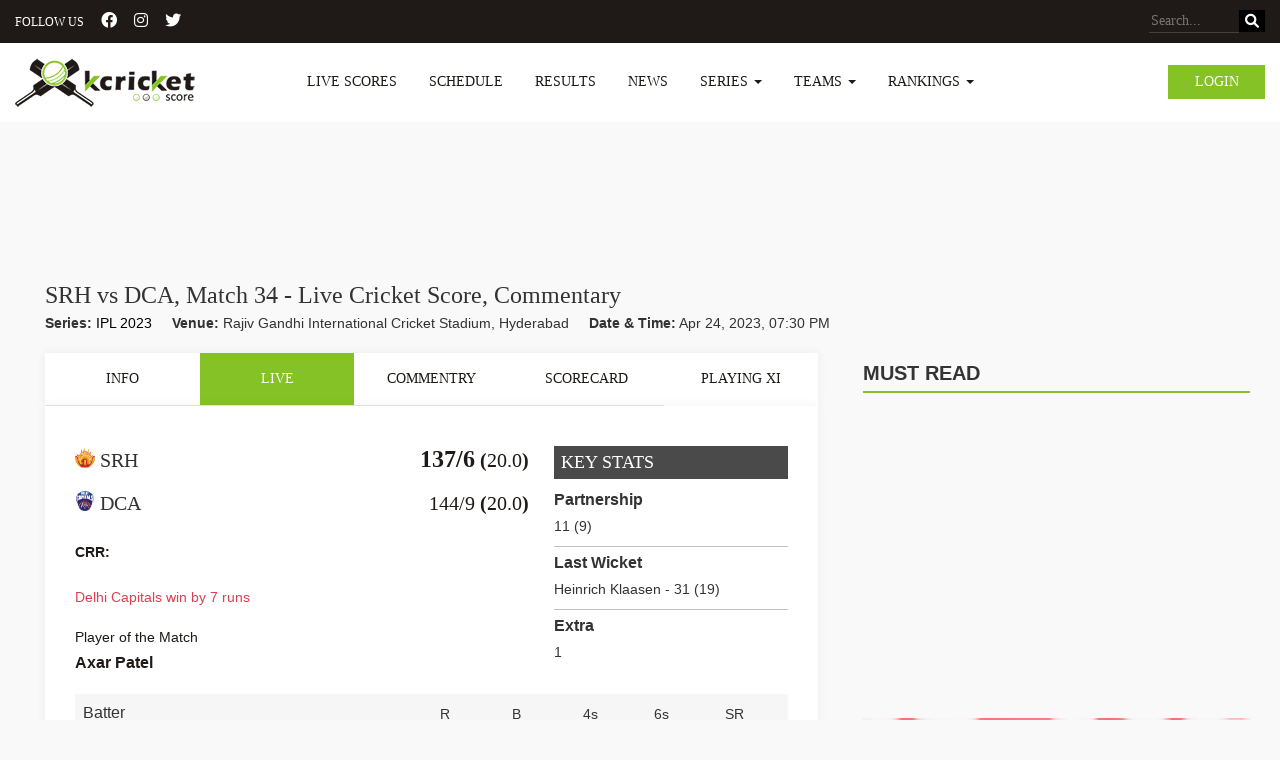

--- FILE ---
content_type: text/html; charset=UTF-8
request_url: https://kcricketscore.com/match-center/delhi-capitals-vs-sunrisers-hyderabad-match-34-230424073000
body_size: 15774
content:
<!-- main-cont -->
<!doctype html>
<html lang="en">
<head>
	<!-- <title>Live Cricket Score Board Update | Today Cricket Match Schedule | News</title> -->
	<meta charset="utf-8">
	<!-- Global site tag (gtag.js) - Google Analytics -->
	<!-- <script async src="https://www.googletagmanager.com/gtag/js?id=UA-109511112-1"></script>
    <script>
      window.dataLayer = window.dataLayer || [];
      function gtag(){dataLayer.push(arguments);}
      gtag('js', new Date());

      gtag('config', 'UA-109511112-1');
    </script> -->
    <!-- Google tag (gtag.js) -->
    <script async src="https://www.googletagmanager.com/gtag/js?id=G-160Q2ZBBLN"></script>
    <script>
      window.dataLayer = window.dataLayer || [];
      function gtag(){dataLayer.push(arguments);}
      gtag('js', new Date());

      gtag('config', 'G-160Q2ZBBLN');
    </script>
    <title>Live Commentary</title>
	<meta name="viewport" content="width=device-width, initial-scale=1, shrink-to-fit=no">
	<meta name="description" content="Follow IPL 2023, ball by ball commentary updates on kcricketscore.com"/>
	<meta name="keywords" content=""/>
	<meta name="google-site-verification" content="Y4QETXc03lrGxJFrsry3UfLN1cSnnyv_ABJoG74b30w" />
	<meta name="DC.Title" lang="en" content="Live Cricket Score | Schedules | News | kcricketscore"/>
	<link rel="shortcut icon" href="https://www.kcricketscore.com/favicon.ico" />
	<meta name="robot" content="INDEX"/>
	<meta name="GOOGLEBOT" content="INDEX"/>
	<meta name="YahooSeeker" content="INDEX"/>
	<meta name="YahooSeeker" content="INDEX,FOLLOW"/>
	<meta name="MSNBOT" content="INDEX"/>
	<meta name="MSNBOT" content="INDEX,FOLLOW"/>
	<meta name="robot" content="index,follow"/>
	<meta name="robots" content="index,follow"/>
	<meta name="GOOGLEBOT" content="index,follow"/>
	<meta name="GOOGLEBOTS" content="index,follow"/>
	<meta name="ROBOT" content="all"/>
	<meta name="ROBOTS" content="all"/>
	<meta name="GOOGLEBOT" content="all"/>
	<meta name="GOOGLEBOTS" content="all"/>
	<meta name="RATING" content="GENERAL"/>
	<meta name="author" content="Cricket Live Score -  Stats, Schedules, Commentary, Fixtures & News : kcricketscore.com"/>
	<meta name="copyright" content="Cricket Live Score -  Stats, Schedules, Commentary, Fixtures & News : kcricketscore.com"/>
	<meta name="Identifier-URL" content="https://kcricketscore.com"/>
    <!-- <link rel="canonical" href="https://www.kcricketscore.com/" /> -->
    <link rel="stylesheet" href="https://www.kcricketscore.com/css/newcss/bootstrap.css" media="screen" />
    <link rel="stylesheet" href="https://www.kcricketscore.com/css/newcss/fonts.css" media="screen" />
    <link rel="stylesheet" href="https://www.kcricketscore.com/css/newcss/font-awesome.min.css" media="screen" />
    <link rel="stylesheet" href="https://www.kcricketscore.com/css/newcss/style.css" media="screen" />
    <link rel="stylesheet" href="https://www.kcricketscore.com/css/newcss/custom.css" media="screen" />
    <link rel="stylesheet"  href="https://www.kcricketscore.com/css/newcss/swiper-bundle.css" media="screen" />
    <link rel="stylesheet"  href="https://www.kcricketscore.com/css/magnific-popup.css" media="screen" />
    <link
        rel="stylesheet"
        href="https://cdnjs.cloudflare.com/ajax/libs/font-awesome/6.1.1/css/all.min.css"
        media="screen"
    />
   
    <style type="text/css">
        .dashboard-box {
            background: transparent !important;
            float: right;
            margin: 22px 0;
        }
        
        .dashboard-box i {
            font-size: 24px;
        }
        .dropdown-menu > li > a {
            padding: 3px 5px 10px 10px;
            color: none;
        }
        .asia-cup-records {
            display: flex;
            justify-content: center;
            align-items: center;
            margin-top: 16px;
        }
        .asia-cup-records a {
            color: #84c225;
            margin-left: 5px;
        }
    </style>
    <style type="text/css">
	.ls-box a{
	    padding: 0 !important; 
	    display:block;
	}
	@media screen and (min-width: 700px) {
	    .ls-content .run-over-block {
	        display: flex;

	    }
	    .ls-content .run-over-small {
	        padding: 0 5px;
	    }
	}
	@media screen and (min-width: 320px) and (max-width: 699px) {
	    .ls-content .run-over-small {
	        display: none;
	        padding: 0 5px;
	    }
	    .ls-content .run-over-block {
	        text-align: right;

	    }
	    .ol-block h4 {
			padding-left: 3px !important;
		}
	}
	.font-weight-600 {
		font-weight: 600;
		font-size: 24px;
		line-height: 0px;
	}

	.ol-block h4 {
		padding-left: 5px;
	}

	.ol-block h4 > span {
		padding-left: 18px;
	}

	.comment-block {
		display: flex;
    	justify-content: left;
    	align-items: center;
    	flex-direction: row;
	}

	.comment-block > .cm-runs > small {
		font-size: 10px;
	}

	.player-name-section {
		display: flex;
		justify-content: left;
		align-items: center;
	}
	.player-name-section img{
		padding-left: 5px;
	}
	.match-not-started {
		text-align: center;
		padding: 50px;
	}
	.mt-20 {
		margin-top: 20px;
	}
	.center-block {
		width: 65px;
		margin: 0 auto;
	}
</style>
    	<!-- <link rel="shortcut icon" href="https://www.kcricketscore.com/favicon.ico" type="image/x-icon">  -->
	<!-- new meta tags -->
	<meta property="fb:app_id" content="" />  
	<meta property="og:url" content=""/>
	<meta property="og:type" content=""/> 
	<meta property="og:title" content=""/>
	<meta property="og:description" content=""/>
	<meta property="og:image" content=""/> 
	<meta property="og:locale" content=""/> 
	<meta property="og:site_name" content=""/>
	<meta name="twitter:card" content="" />
	<meta name="twitter:title" content=""/>
	<meta name="twitter:site" content=""/>
	<meta name="twitter:description" content=""/>
	<meta name="twitter:domain" content=""/>
	<meta name="twitter:image" content=""/>
	    <script type="application/ld+json">
	{
	 
	"@context": "http://schema.org/",
	  "@type": "WebSite",

	"name": "kcricketscore",

	"alternateName": "KCricketScore",

	"url": "https://www.kcricketscore.com/"

	}</script>

    <script type="application/ld+json">
	{ "@context": "http://schema.org",
	"@type": "Organization",
	"name": "Kcricket Score",
	"url": "https://www.kcricketscore.com/",
	"logo": "https://assets.kcricketscore.com/images/logo.png",
	"foundingDate": "2017",
	"founders": [
	{
	"@type": "Person",
	"name": "Kcriketscore"
	}],
	"address": {
	"@type": "PostalAddress",
	"streetAddress": "indore",
	"addressLocality": "Indore",
	"addressRegion": "Madhya Pradesh",
	"postalCode": "452001",
	"addressCountry": "India"
	},
	"contactPoint": [{
	"@type": "ContactPoint",
	"contactType": "customer support",
	"email": "fantasysports@kcricketscore.com"
	}],
	"sameAs": [
	"https://www.facebook.com/profile.php?id=100025096040340",
	"https://twitter.com/Kcricketscore1"
	]}
	</script>
    <script data-ad-client="ca-pub-8066840485561400" async defer  src="https://pagead2.googlesyndication.com/pagead/js/adsbygoogle.js"></script>
    <script async defer crossorigin="anonymous" src="https://connect.facebook.net/en_GB/sdk.js#xfbml=1&version=v3.3"></script>
    <script type="text/javascript">
    	var url = 'https://kcricketscore.com';
        var api_key = '8p{#lN~blpls9102YkEiC&Vd9v1~$.$}nXXJrEVNLLSSc(1FOm1&Z(K}?,]~~}KUS';
    </script>
    <!-- <script>(function(s,u,z,p){s.src=u,s.setAttribute('data-zone',z),p.appendChild(s);})(document.createElement('script'),'https://inklinkor.com/tag.min.js',5357756,document.body||document.documentElement)</script>
    <script async="async" data-cfasync="false" src="//upgulpinon.com/1?z=5362541"></script> -->

</head>
<body>
<div id="fb-root"></div>

<!-- Main Content Start -->
<div class="main-content">

    <a href="javascript:" id="return-to-top"><i class="fa fa-chevron-up"></i></a>

    <header>
        <div class="header-wrapper">
            <div class="header-top">
                <div class="container">
                    <div class="follow-us-top">
                        <span>FOLLOW US</span>
                        <a href="https://www.facebook.com/kcricketscore/" target="_blank"><i class="fa-brands fa-facebook-official"></i></a>
                        <a href="https://www.instagram.com/kcricketscore/" target="_blank"><i class="fa-brands fa-instagram"></i></a>
                        <a href="https://twitter.com/kcricketscore1" target="_blank"><i class="fa-brands fa-twitter"></i></a>
                    </div>
                    <div class="search-right">
                        <form action="https://kcricketscore.com/search">
                            <button class="search-btn"><i class="fa fa-search"></i></button>
                            <input type="search" name="q" required placeholder="Search...">
                        </form>
                    </div>
                </div>
            </div>
            <nav class="navbar navbar-inverse">
                <div class="container">
                    <div class="navbar-header">
                        <a class="navbar-brand" href="https://kcricketscore.com"><img src="https://www.kcricketscore.com/images/logo.png" alt="kcricketscore"></a>
                        <button type="button" class="navbar-toggle collapsed" data-toggle="collapse" data-target="#navbar" aria-expanded="false" aria-controls="navbar">
                        <span class="sr-only">Toggle navigation</span>
                        <span class="icon-bar"></span>
                        <span class="icon-bar"></span>
                        <span class="icon-bar"></span>
                        </button>
                    </div>
                                        <div class="login-btn hidden-xs">
                        <a href="https://kcricketscore.com/login" class="small-btn">Login</a>
                    </div>
                                        <div id="navbar" class="navbar-collapse collapse">
                        <ul class="nav navbar-nav">
                            <!-- <li class=""><a href="https://kcricketscore.com/series-detail/asia-cup-2025---men-1" title="Asia Cup 2025" class="nav-list-link">Asia Cup</a></li> -->
                            <li class=""><a href="https://kcricketscore.com/live-scores" title="Live Scores" class="nav-list-link">Live Scores</a></li>
                            <li class=""><a href="https://kcricketscore.com/up-coming-matches" title="Schedule"class="nav-list-link">Schedule</a></li>
                            <li class=""><a href="https://kcricketscore.com/results" title="Results" class="nav-list-link">Results</a></li>
                            <li class=""><a href="https://kcricketscore.com/news" title="News" class="nav-list-link">News</a></li>
                            <li class="dropdown drop app-navbar-dropdown-menu ">
                              <a href="https://kcricketscore.com/series" class="dropdown-toggle nav-list-link" data-toggle="dropdown" role="button" aria-haspopup="true" aria-expanded="false"  title="Series">Series <span class="caret"></span></a>
                              <ul class="dropdown-menu">
                                                                                                            <li><a href="https://kcricketscore.com/series-detail/sheffield-shield-2025-26-1" title="https://kcricketscore.com/series-detail/sheffield-shield-2025-26-1">Sheffield Shield 2025-26</a></li>
                                                                            <li><a href="https://kcricketscore.com/series-detail/wncl-2025-26-1" title="https://kcricketscore.com/series-detail/wncl-2025-26-1">WNCL 2025-26</a></li>
                                                                            <li><a href="https://kcricketscore.com/series-detail/one-day-cup-2025-26-1" title="https://kcricketscore.com/series-detail/one-day-cup-2025-26-1">One-Day Cup 2025-26</a></li>
                                                                            <li><a href="https://kcricketscore.com/series-detail/icc-u19-mens-world-cup-2026-1" title="https://kcricketscore.com/series-detail/icc-u19-mens-world-cup-2026-1">ICC U19 Men&#039;s World Cup 2026</a></li>
                                                                            <li><a href="https://kcricketscore.com/series-detail/wpl-2026-1" title="https://kcricketscore.com/series-detail/wpl-2026-1">WPL 2026</a></li>
                                                                            <li><a href="https://kcricketscore.com/series-detail/india-v-new-zealand-t20s-2025-26---men-1" title="https://kcricketscore.com/series-detail/india-v-new-zealand-t20s-2025-26---men-1">India v New Zealand T20s 2025-26 - Men</a></li>
                                                                            <li><a href="https://kcricketscore.com/series-detail/kfc-bbl15-1" title="https://kcricketscore.com/series-detail/kfc-bbl15-1">KFC BBL|15</a></li>
                                                                            <li><a href="https://kcricketscore.com/series-detail/afghanistan-v-west-indies-t20is-2026---men-1" title="https://kcricketscore.com/series-detail/afghanistan-v-west-indies-t20is-2026---men-1">Afghanistan v West Indies T20Is 2026 - Men</a></li>
                                                                            <li><a href="https://kcricketscore.com/series-detail/india-v-new-zealand-odis-2025-26---men-1" title="https://kcricketscore.com/series-detail/india-v-new-zealand-odis-2025-26---men-1">India v New Zealand ODIs 2025-26 - Men</a></li>
                                                                            <li><a href="https://kcricketscore.com/series-detail/sri-lanka-v-pakistan-t20is-2026---men-1" title="https://kcricketscore.com/series-detail/sri-lanka-v-pakistan-t20is-2026---men-1">Sri Lanka v Pakistan T20Is 2026 - Men</a></li>
                                                                                                    <li><a href="https://kcricketscore.com/series" title="All Series">All</a></li>
                              </ul>
                            </li>
                            <li class="dropdown drop app-navbar-dropdown-menu ">
                              <a href="https://kcricketscore.com/series" class="dropdown-toggle nav-list-link" data-toggle="dropdown" role="button" aria-haspopup="true" aria-expanded="false"  title="Team">Teams <span class="caret"></span></a>
                              <ul class="dropdown-menu">
                                <li><a href="https://kcricketscore.com/team-profile/3" title="India">India</a></li>
                                <li><a href="https://kcricketscore.com/team-profile/1" title="Australia">Australia</a></li>
                                <li><a href="https://kcricketscore.com/team-profile/2" title="England">England</a></li>
                                <li><a href="https://kcricketscore.com/team-profile/4" title="New Zealand">New Zealand</a></li>
                                <li><a href="https://kcricketscore.com/team-profile/5" title="Pakistan">Pakistan</a></li>
                                <li><a href="https://kcricketscore.com/team-profile/8" title="West Indies">West Indies</a></li>
                                <li><a href="https://kcricketscore.com/team-profile/6" title="South Africa">South Africa</a></li>
                              </ul>
                            </li>
                            <!-- <li class=""><a href="https://kcricketscore.com/videos" title="Videos" class="nav-list-link">Videos</a></li> -->
                            <!-- <li class=""><a href="https://bit.ly/31If3Dg" title="News">News</a></li> -->
                            <li class="dropdown drop app-navbar-dropdown-menu ">
                                <a href="https://kcricketscore.com/ranking" title="Ranking" class="dropdown-toggle nav-list-link" data-toggle="dropdown" role="button" aria-haspopup="true" aria-expanded="false"  title="Rankings">Rankings <span class="caret"></span></a>
                                <ul class="dropdown-menu">
                                    <li><a href="https://kcricketscore.com/ranking/men/team" title="Men's Team Rankings">Men's Team Rankings</a></li>
                                    <li><a href="https://kcricketscore.com/ranking/men/batting" title="Men's Batting Rankings">Men's Batting Rankings</a></li>
                                    <li><a href="https://kcricketscore.com/ranking/men/bowling" title="Men's Bowling Rankings">Men's Bowling Rankings</a></li>
                                    <li><a href="https://kcricketscore.com/ranking/men/all-rounder" title="Men's All-Rounder Rankings">Men's All-Rounder Rankings</a></li>
                                    <li><a href="https://kcricketscore.com/ranking/women/team" title="Women's Team Rankings">Women's Team Rankings</a></li>
                                    <li><a href="https://kcricketscore.com/ranking/women/batting" title="Women's Batting Rankings">Women's Batting Rankings</a></li>
                                    <li><a href="https://kcricketscore.com/ranking/women/bowling" title="Women's Bowling Rankings">Women's Bowling Rankings</a></li>
                                    <li><a href="https://kcricketscore.com/ranking/women/all-rounder" title="Women's All-Rounder Rankings">Women's All-Rounder Rankings</a></li>
                                </ul>
                            </li>
                            
                            <!-- <li class=""><a href="https://kcricketscore.com/contact-us" title="Contact Us">Contact Us</a></li> -->
                        </ul>
                                                <div class="login-btn visible-xs">
                            <a href="https://kcricketscore.com/login" class="small-btn" >Login</a>
                        </div>
                                                
                    </div><!--/.nav-collapse -->

                </div>
            </nav>
        </div>
    </header>

    <!-- Main Banner Start -->
    <!--<section class="main-banner" style="background-image:url(images/top-banner.jpg);">
        <div class="container">
            <div class="banner-text">
                <h2>Captain Hamid Shah roars after Denmark<br/>Clinches victory Peter Della Penna</h2>
                <p>Lorem ipsum dolor sit amet, consectetur adipiscing elit. Sed purus metus,<br/>volutpat nec suscipit sed</p>
                <a href="#" class="big-btn">View More</a>
            </div>
        </div>
    </section>-->
    
        <!-- Match List End -->

    <!-- Content Block Start -->
    <section class="content-block">
        <!-- Content Block Start -->
<section class="content-block">
	<div class="container">
	    	     <ins class="adsbygoogle"
	         style="display:block;height: 90px;margin: 10px auto;background-color: transparent;"
	         data-ad-client="ca-pub-8066840485561400"
	         data-ad-slot="2237163252"
	         ></ins>
	    <script>
	         (adsbygoogle = window.adsbygoogle || []).push({});
	    </script>
	    	</div>
	
	<div class="spt spb">
		<div class="match-center-content">
			<div class="container">
				<div class="mc-content-block">
					<div class="col-md-10 match-info">
						<h4 class="heading-match-info">
							SRH vs DCA, Match 34 - Live Cricket Score, Commentary
						</h4>
						<div class="match-details">
							<div class="series detail">
								<span>Series: </span><a href="https://kcricketscore.com/series-detail/ipl-2023">IPL 2023</a>
							</div>

							<div class="venue detail">
								<span>Venue: </span> Rajiv Gandhi International Cricket Stadium, Hyderabad
							</div>

							<div class="dnt detail">
								<span>Date & Time:</span> Apr 24, 2023, 07:30 PM
							</div>
						</div>
					</div>

					<div class="col-md-8 col-md-8-match-center">
						<div class="col-md-12 col-md-12-custom">
							<div class="white-box tab-menu">
								<ul class="nav nav-tabs tab-match-center" role="tablist">
									<li role="presentation" >
										<a
											href="#info"
											aria-controls="info"
											role="tab"
											data-toggle="tab"
											onClick="commentaryTabClicked('info')"
											>Info</a
										>
									</li>
									<li role="presentation" class="active">
										<a
											href="#live"
											aria-controls="live"
											role="tab"
											data-toggle="tab"
											onClick="commentaryTabClicked('live')"
											>Live</a
										>
									</li>
									<li role="presentation">
										<a
											href="#commentry"
											aria-controls="commentry"
											role="tab"
											data-toggle="tab"
											onClick="commentaryTabClicked('commentry')"
											>Commentry</a
										>
									</li>
									<li role="presentation">
										<a
											href="#scorecard"
											aria-controls="scorecard"
											role="tab"
											data-toggle="tab"
											onClick="commentaryTabClicked('scorecard')"
											>Scorecard</a
										>
									</li>
									<li role="presentation">
										<a
											href="#playingxi"
											aria-controls="playingxi"
											role="tab"
											data-toggle="tab"
											onClick="commentaryTabClicked('playingxi')"
											>Playing xI</a
										>
									</li>
								</ul>
							</div>
						</div>
						<div class="col-md-12 match-center-column col-md-12-custom">
							<div class="tab-content">
								<div
									role="tabpanel"
									class="tab-pane"
									id="info"
								>
									<div class="white-box">
										<h5>MATCH DETAILS</h5>
										<div class="match-details">
											<ul>
												<li>
													<span>Venue</span>
													<p>Rajiv Gandhi International Cricket Stadium, Hyderabad</p>
												</li>
												<li>
													<span>Series</span>
													<p class="green-text">
														IPL 2023
													</p>
												</li>
												<li>
													<span>Toss</span>
													<p class="grey-text">
														Delhi Capitals won the toss and elected to bat.
													</p>
												</li>
												<li>
													<span>Umpire</span>
													<p>Jayaraman Madanagopal , Rodney Tucker</p>
												</li>
												<li>
													<span>Match Referee</span>
													<p>Rajiv  Seth </p>
												</li>
												<li>
													<span>Tv Umpire</span>
													<p>Ulhas Gandhe</p>
												</li>
												<li>
													<span>Man of the Match</span>
													<p>Axar Patel</p>
												</li>
												<!-- <li>
													<span>Sri lanka</span>
													<p>
														Powerplay 1 - 42 runs, 1 wicket<br />
														SL: 50 runs in 6.5 overs<br />
														2nd Wicket: 50 runs in 38 balls (Shikhar
														Dhawan 19, Kane Williamson 28)<br />
														SL: 100 runs in 11.5 overs<br />
														SL: 150 runs in 17.2 overs<br />
														Innings Break: SL - 178/6 in 20 overs
													</p>
												</li>
												<li>
													<span>SOUTH AFRICA</span>
													<p>
														Powerplay 1 - 35 runs, 1 wicket<br />
														SA: 50 runs in 6.6 overs<br />
														2nd Wicket: 50 runs in 28 balls (Shane Watson
														32, Suresh Raina 16)<br />
														Shane Watson: 50 off 33 balls (3 x fours, 4 x
														sixes)<br />
														SA: 100 runs in 11.5 overs<br />
														2nd Wicket: 100 runs in 52 balls (Shane Watson
														71, Suresh Raina 31)<br />
														Shane Watson: 100 off 51 balls (7 x fours, 8 x
														sixes)
													</p>
												</li> -->
											</ul>
										</div>
									</div>
								</div>
								<div role="tabpanel" class="tab-pane active" id="live" >
																			<div class="white-box">
	<div class="commentry-tab">
		<div class="commentry-details">
			<div class="slider commentry-data">
				<div class="cm-text-block">
					<div class="stats">
						<div class="ls-box ls-box-commentary">
							<div class="score-teams d-flex align-items-center justify-content-space-between">
								<div class="ls-content">
									<span class="team-name"
										><img
											src="https://www.kcricketscore.com/images/teams/logoSRH.jpg"
											alt=""
											width="28" />SRH
																			</span>
									<span class="run-over">
										<div class="run-over-block">
											<div><small class='font-weight-600'>137/6</small><small></small> (<small>20.0</small>)</div>
										</div>
									</span>
								</div>
								<div class="ls-content text-right">
									<span class="team-name"
										><img
											src="https://www.kcricketscore.com/images/teams/logoDCA.jpg"
											alt=""
											width="28"
										/>DCA
																			</span>
									<span class="run-over">
										<div class="run-over-block">
											<div><small>144/9</small><small></small> (<small>20.0</small>)</div>
										</div>
									</span>
								</div>
							</div>
							<div class="match-result">
								<span class="pom" 
									>
									<b>CRR:</b> 
								</span>
							</div>
							
							<div class="match-result">
								<span>Delhi Capitals win by 7 runs</span>
							</div>
														<div class="match-result">
								<span class="pom"
									>Player of the Match</span
								>
								<span class="pom-name"
									>Axar Patel</span
								>
							</div>
													</div>
												<div class="key-stats">
							<h4 class="stats-heading">Key Stats</h4>
														<div class="key-div">
								Partnership <span>11 (9)</span>
							</div>
																					<div class="key-div">
								Last Wicket
								<span>Heinrich Klaasen - 31 (19)</span>
							</div>
																					<div class="key-div">
								Extra
								<span>1</span>
							</div>
													</div>
											</div>
					<div class="stats">
						<div class="player-bowler-list">
							<div class="" id="cm_3">
								<div class="col-md-12 player-name">
																		<table class="table">
										<thead>
											<tr>
												<th style="width: 50%">
													Batter
												</th>
												<th style="width: 10%">R</th>
												<th style="width: 10%">B</th>
												<th style="width: 10%">4s</th>
												<th style="width: 10%">6s</th>
												<th style="width: 10%">SR</th>
											</tr>
										</thead>
										<tbody>
																																	<tr>
												<td class="player-name-section">
													<strong
														>Washington Sundar</strong
													>
																									</td>
												<td>24</td>
												<td>15</td>
												<td>3</td>
												<td>0</td>
												<td>160.00</td>
											</tr>
																																	<tr>
												<td class="player-name-section">
													<strong
														>Marco Jansen</strong
													>
																									</td>
												<td>2</td>
												<td>3</td>
												<td>0</td>
												<td>0</td>
												<td>66.67</td>
											</tr>
																					</tbody>
									</table>
																	</div>
								<div class="col-md-12 bowler-name">
																		<table class="table">
										<thead>
											<tr>
												<th style="width: 50%">
													Bowler
												</th>
												<th style="width: 10%">O</th>
												<th style="width: 10%">M</th>
												<th style="width: 10%">R</th>
												<th style="width: 10%">W</th>
												<th style="width: 10%">Econ</th>
											</tr>
										</thead>
										<tbody>
																							<tr>
													<td>
														<strong>Anrich Nortje</strong>
													</td>
													<td>4</td>
													<td>0</td>
													<td>33</td>
													<td>2</td>
													<td>8.25</td>
												</tr>
																					</tbody>
									</table>
																	</div>
							</div>
						</div>
					</div>
										<div class="over-list">
																								<div class="over-stats-part">
							<div class="score-stats">
								<div class="over-stats">
									<div>Over</div>
									<span>20</span>
								</div>
								<div class="run-stats">
									<div class="score-in-ball row-reverse">
																																																																 		<span>0</span>
										 																																												 		<span>1</span>
										 																																												 		<span>1</span>
										 																																												 		<span>1</span>
										 																																												 		<span>0</span>
										 																																												 		<span>2</span>
										 																				</div>
									<span class="runs"> 
										5
									</span>
								</div>
								<div class="wicket-stats">
									<div>SRH</div>
									<span class="wicket">137 / 6</span>
								</div>
							</div>
							<div class="players-stats">
																	<div class="player-stat">
										<span>Washington Sundar</span>
										<div><span>24</span>(15)</div>
									</div>
																	<div class="player-stat">
										<span>Marco Jansen</span>
										<div><span>2</span>(3)</div>
									</div>
																								    									<div class="player-stat">
										<span>Ishant Sharma</span>
										<div>3-0-18-1</div>
									</div>
																									    																    																    																    																    															</div>
						</div>
																									
																																<div class="ol-block">
								<h4>
									19.6 
																			<span>Mukesh Kumar to Marco Jansen</span>
																	</h4>
								<div class="comment-block">
									<div class="cm-runs">0 <small></small></div>
									<p>
										Mukesh Kumar to Marco Jansen. Full toss, middle stump on the front foot driving, mis-timed to mid off for no runs, fielded by Patel. An excellent last over from Mukesh Kumar! Delhi Capitals win the match by seven runs. Mayank Agarwal top-scored with 49. Anrich Nortje and Axar Patel picked up two wickets each. Axar Patel is the Player of the Match. Cheers.

									</p>
								</div>
							</div>
																																							<div class="ol-block">
								<h4>
									19.5 
																			<span>Mukesh Kumar to Washington Sundar</span>
																	</h4>
								<div class="comment-block">
									<div class="cm-runs">1 <small></small></div>
									<p>
										Mukesh Kumar to Washington Sundar. Half volley, down leg side on the front foot Slog, mis-timed in the air uncontrolled to deep mid wicket for 1 run, fielded by Patel.
									</p>
								</div>
							</div>
																																							<div class="ol-block">
								<h4>
									19.4 
																			<span>Mukesh Kumar to Marco Jansen</span>
																	</h4>
								<div class="comment-block">
									<div class="cm-runs">1 <small></small></div>
									<p>
										Mukesh Kumar to Marco Jansen. Full toss, down leg side deep in crease flick, to deep mid wicket for 1 run, fielded by Pandey.
									</p>
								</div>
							</div>
																																							<div class="ol-block">
								<h4>
									19.3 
																			<span>Mukesh Kumar to Washington Sundar</span>
																	</h4>
								<div class="comment-block">
									<div class="cm-runs">1 <small></small></div>
									<p>
										Mukesh Kumar to Washington Sundar. Length ball, middle stump deep in crease driving, mis-timed in the air uncontrolled to long on for 1 run, fielded by Patel.
									</p>
								</div>
							</div>
																																							<div class="ol-block">
								<h4>
									19.2 
																			<span>Mukesh Kumar to Washington Sundar</span>
																	</h4>
								<div class="comment-block">
									<div class="cm-runs">0 <small></small></div>
									<p>
										Mukesh Kumar to Washington Sundar. Yorker, outside off stump deep in crease Steer, missed for no runs, fielded by Salt.
									</p>
								</div>
							</div>
																																							<div class="ol-block">
								<h4>
									19.1 
																			<span>Mukesh Kumar to Washington Sundar</span>
																	</h4>
								<div class="comment-block">
									<div class="cm-runs">2 <small></small></div>
									<p>
										Mukesh Kumar to Washington Sundar. Half volley, outside off stump deep in crease driving, well timed to deep extra cover for 2 runs, fielded by Khan.
									</p>
								</div>
							</div>
																																											<div class="over-stats-part">
							<div class="score-stats">
								<div class="over-stats">
									<div>Over</div>
									<span>19</span>
								</div>
								<div class="run-stats">
									<div class="score-in-ball row-reverse">
																																																																 		<span>1</span>
										 																																												 		<span>4</span>
										 																																												 		<span>1</span>
										 																																												 		<span>0</span>
										 																																												 		<span>2</span>
										 																																												 		<span>2</span>
										 																				</div>
									<span class="runs"> 
										10
									</span>
								</div>
								<div class="wicket-stats">
									<div>SRH</div>
									<span class="wicket">137 / 6</span>
								</div>
							</div>
							<div class="players-stats">
																	<div class="player-stat">
										<span>Washington Sundar</span>
										<div><span>24</span>(15)</div>
									</div>
																	<div class="player-stat">
										<span>Marco Jansen</span>
										<div><span>2</span>(3)</div>
									</div>
																								    									<div class="player-stat">
										<span>Ishant Sharma</span>
										<div>3-0-18-1</div>
									</div>
																									    																    																    																    																    															</div>
						</div>
																									
																																<div class="ol-block">
								<h4>
									18.6 
																			<span>Anrich Nortje to Washington Sundar</span>
																	</h4>
								<div class="comment-block">
									<div class="cm-runs">1 <small></small></div>
									<p>
										Anrich Nortje to Washington Sundar. Half volley, down leg side on the back foot working, to deep mid wicket for 1 run, fielded by Khan.
									</p>
								</div>
							</div>
																																							<div class="ol-block">
								<h4>18.5 
																			<span>Anrich Nortje to Washington Sundar</span>
																	</h4>
								<div class="cm-runs cm-fours">4 <small></small></div>
								<p>
									<b>FOUR!</b> Anrich Nortje to Washington Sundar. Length ball, down leg side on the front foot Slog, well timed in the air under control past long on for 4 runs.
								</p>
							</div>
																																							<div class="ol-block">
								<h4>
									18.4 
																			<span>Anrich Nortje to Marco Jansen</span>
																	</h4>
								<div class="comment-block">
									<div class="cm-runs">1 <small></small></div>
									<p>
										Anrich Nortje to Marco Jansen. Half volley, down leg side deep in crease working, to deep mid wicket for 1 run, fielded by Patel.
									</p>
								</div>
							</div>
																																							<div class="ol-block">
								<h4>18.3 
																			<span>Anrich Nortje to Heinrich Klaasen</span>
																	</h4>
								<div class="cm-wicket">w <small></small></div>
								<p>
									<b>OUT!</b> Caught. Anrich Nortje to Heinrich Klaasen. Half volley, outside off stump on the front foot driving, mis-timed in the air uncontrolled to deep cover, caught by Khan. Nortje provides a breakthrough.
								</p>
							</div>
																																							<div class="ol-block">
								<h4>
									18.2 
																			<span>Anrich Nortje to Heinrich Klaasen</span>
																	</h4>
								<div class="comment-block">
									<div class="cm-runs">2 <small></small></div>
									<p>
										Anrich Nortje to Heinrich Klaasen. Length ball, outside off stump on the front foot driving, mis-timed in the air uncontrolled to deep extra cover for 2 runs, dropped catch by Marsh, fielded by Warner.
									</p>
								</div>
							</div>
																																							<div class="ol-block">
								<h4>
									18.1 
																			<span>Anrich Nortje to Heinrich Klaasen</span>
																	</h4>
								<div class="comment-block">
									<div class="cm-runs">2 <small></small></div>
									<p>
										Anrich Nortje to Heinrich Klaasen. Yorker, middle stump on the front foot Slog, mis-timed to mid on for 2 runs, fielded by Patel.
									</p>
								</div>
							</div>
																																											<div class="over-stats-part">
							<div class="score-stats">
								<div class="over-stats">
									<div>Over</div>
									<span>18</span>
								</div>
								<div class="run-stats">
									<div class="score-in-ball row-reverse">
																																																																 		<span>4</span>
										 																																												 		<span>1</span>
										 																																												 		<span>4</span>
										 																																												 		<span>1</span>
										 																																												 		<span>1</span>
										 																																												 		<span>4</span>
										 																				</div>
									<span class="runs"> 
										15
									</span>
								</div>
								<div class="wicket-stats">
									<div>SRH</div>
									<span class="wicket">137 / 6</span>
								</div>
							</div>
							<div class="players-stats">
																	<div class="player-stat">
										<span>Washington Sundar</span>
										<div><span>24</span>(15)</div>
									</div>
																	<div class="player-stat">
										<span>Marco Jansen</span>
										<div><span>2</span>(3)</div>
									</div>
																								    									<div class="player-stat">
										<span>Ishant Sharma</span>
										<div>3-0-18-1</div>
									</div>
																									    																    																    																    																    															</div>
						</div>
																									
																																<div class="ol-block">
								<h4>17.6 
																			<span>Mukesh Kumar to Washington Sundar</span>
																	</h4>
								<div class="cm-runs cm-fours">4 <small></small></div>
								<p>
									<b>FOUR!</b> Mukesh Kumar to Washington Sundar. Half volley, middle stump moves in front Scoop, well timed past fine leg for 4 runs.
								</p>
							</div>
																																							<div class="ol-block">
								<h4>
									17.5 
																			<span>Mukesh Kumar to Heinrich Klaasen</span>
																	</h4>
								<div class="comment-block">
									<div class="cm-runs">1 <small></small></div>
									<p>
										Mukesh Kumar to Heinrich Klaasen. Full toss, down leg side backing away working, to long on for 1 run, fielded by Warner.
									</p>
								</div>
							</div>
																																							<div class="ol-block">
								<h4>17.4 
																			<span>Mukesh Kumar to Heinrich Klaasen</span>
																	</h4>
								<div class="cm-runs cm-fours">4 <small></small></div>
								<p>
									<b>FOUR!</b> Mukesh Kumar to Heinrich Klaasen. Off cutter length ball, outside off stump on the front foot driving, thick edge in the air uncontrolled past deep backward point for 4 runs.
								</p>
							</div>
																																							<div class="ol-block">
								<h4>
									17.3 
																			<span>Mukesh Kumar to Washington Sundar</span>
																	</h4>
								<div class="comment-block">
									<div class="cm-runs">1 <small></small></div>
									<p>
										Mukesh Kumar to Washington Sundar. Yorker, off stump deep in crease driving, to long off for 1 run, fielded by Warner.
									</p>
								</div>
							</div>
																																							<div class="ol-block">
								<h4>
									17.2 
																			<span>Mukesh Kumar to Heinrich Klaasen</span>
																	</h4>
								<div class="comment-block">
									<div class="cm-runs">1 <small></small></div>
									<p>
										Mukesh Kumar to Heinrich Klaasen. Off cutter back of a length, outside off stump on the back foot pulling, mis-timed in the air uncontrolled to deep square leg for 1 run, fielded by Nortje.
									</p>
								</div>
							</div>
																																							<div class="ol-block">
								<h4>17.1 
																			<span>Mukesh Kumar to Heinrich Klaasen</span>
																	</h4>
								<div class="cm-runs cm-fours">4 <small></small></div>
								<p>
									<b>FOUR!</b> Mukesh Kumar to Heinrich Klaasen. Full toss, to leg on the back foot flick, past deep mid wicket for 4 runs.
								</p>
							</div>
																																											<div class="over-stats-part">
							<div class="score-stats">
								<div class="over-stats">
									<div>Over</div>
									<span>17</span>
								</div>
								<div class="run-stats">
									<div class="score-in-ball row-reverse">
																																																																 		<span>1</span>
										 																																												 		<span>6</span>
										 																																												 		<span>0</span>
										 																																												 		<span>1</span>
										 																																												 		<span>4</span>
										 																																												 		<span>1</span>
										 																				</div>
									<span class="runs"> 
										13
									</span>
								</div>
								<div class="wicket-stats">
									<div>SRH</div>
									<span class="wicket">137 / 6</span>
								</div>
							</div>
							<div class="players-stats">
																	<div class="player-stat">
										<span>Washington Sundar</span>
										<div><span>24</span>(15)</div>
									</div>
																	<div class="player-stat">
										<span>Marco Jansen</span>
										<div><span>2</span>(3)</div>
									</div>
																								    									<div class="player-stat">
										<span>Ishant Sharma</span>
										<div>3-0-18-1</div>
									</div>
																									    																    																    																    																    															</div>
						</div>
																									
																																<div class="ol-block">
								<h4>
									16.6 
																			<span>Anrich Nortje to Heinrich Klaasen</span>
																	</h4>
								<div class="comment-block">
									<div class="cm-runs">1 <small></small></div>
									<p>
										Anrich Nortje to Heinrich Klaasen. Half volley, middle stump on the back foot flick, well timed in the air under control to long on for 1 run, fielded by Patel.
									</p>
								</div>
							</div>
																																							<div class="ol-block">
								<h4>
									16.5 
																			<span>Anrich Nortje to Heinrich Klaasen</span>
																	</h4>
								<div>
									<div class="cm-runs cm-six">6</div>
									<p>
										<b>SIX!</b> Anrich Nortje to Heinrich Klaasen. Back of a length, outside off stump on the back foot pulling, well timed in the air under control over deep square leg for 6 runs.
									</p>
								</div>
							</div>
																																							<div class="ol-block">
								<h4>
									16.4 
																			<span>Anrich Nortje to Heinrich Klaasen</span>
																	</h4>
								<div class="comment-block">
									<div class="cm-runs">0 <small></small></div>
									<p>
										Anrich Nortje to Heinrich Klaasen. Leg cutter back of a length, off stump on the back foot pulling, hit pad to short fine leg for no runs, fielded by Salt.
									</p>
								</div>
							</div>
																																							<div class="ol-block">
								<h4>
									16.3 
																			<span>Anrich Nortje to Washington Sundar</span>
																	</h4>
								<div class="comment-block">
									<div class="cm-runs">1 <small></small></div>
									<p>
										Anrich Nortje to Washington Sundar. Length ball, outside off stump on the back foot pushing, to cover for 1 run, fielded by Pandey.
									</p>
								</div>
							</div>
																																							<div class="ol-block">
								<h4>16.2 
																			<span>Anrich Nortje to Washington Sundar</span>
																	</h4>
								<div class="cm-runs cm-fours">4 <small></small></div>
								<p>
									<b>FOUR!</b> Anrich Nortje to Washington Sundar. Short, down leg side on the back foot cutting, well timed in the air under control past third man for 4 runs.
								</p>
							</div>
																																							<div class="ol-block">
								<h4>
									16.1 
																			<span>Anrich Nortje to Heinrich Klaasen</span>
																	</h4>
								<div class="comment-block">
									<div class="cm-runs">1 <small></small></div>
									<p>
										Anrich Nortje to Heinrich Klaasen. Length ball, outside off stump on the front foot Slog, mis-timed in the air uncontrolled to mid wicket for 1 run, mis-fielded by Pandey.
									</p>
								</div>
							</div>
																																											<div class="over-stats-part">
							<div class="score-stats">
								<div class="over-stats">
									<div>Over</div>
									<span>16</span>
								</div>
								<div class="run-stats">
									<div class="score-in-ball row-reverse">
																																																																 		<span>0</span>
										 																																												 		<span>1</span>
										 																																												 		<span>0</span>
										 																																												 		<span>1</span>
										 																																												 		<span>2</span>
										 																																												 		<span>1</span>
										 																				</div>
									<span class="runs"> 
										5
									</span>
								</div>
								<div class="wicket-stats">
									<div>SRH</div>
									<span class="wicket">137 / 6</span>
								</div>
							</div>
							<div class="players-stats">
																	<div class="player-stat">
										<span>Washington Sundar</span>
										<div><span>24</span>(15)</div>
									</div>
																	<div class="player-stat">
										<span>Marco Jansen</span>
										<div><span>2</span>(3)</div>
									</div>
																								    									<div class="player-stat">
										<span>Ishant Sharma</span>
										<div>3-0-18-1</div>
									</div>
																									    																    																    																    																    															</div>
						</div>
																									
																																<div class="ol-block">
								<h4>
									15.6 
																			<span>Kuldeep Yadav to Washington Sundar</span>
																	</h4>
								<div class="comment-block">
									<div class="cm-runs">0 <small></small></div>
									<p>
										Kuldeep Yadav to Washington Sundar. Left-Arm Leg Spin length ball, outside off stump on the back foot cutting, missed for no runs, fielded by Salt.
									</p>
								</div>
							</div>
																																							<div class="ol-block">
								<h4>
									15.5 
																			<span>Kuldeep Yadav to Heinrich Klaasen</span>
																	</h4>
								<div class="comment-block">
									<div class="cm-runs">1 <small></small></div>
									<p>
										Kuldeep Yadav to Heinrich Klaasen. Quicker length ball, down leg side on the back foot working, to long on for 1 run, fielded by Warner.
									</p>
								</div>
							</div>
																																							<div class="ol-block">
								<h4>
									15.4 
																			<span>Kuldeep Yadav to Heinrich Klaasen</span>
																	</h4>
								<div class="comment-block">
									<div class="cm-runs">0 <small></small></div>
									<p>
										Kuldeep Yadav to Heinrich Klaasen. Left-Arm Leg Spin length ball, down leg side on the back foot working, back to bowler for no runs.
									</p>
								</div>
							</div>
																																							<div class="ol-block">
								<h4>
									15.3 
																			<span>Kuldeep Yadav to Washington Sundar</span>
																	</h4>
								<div class="comment-block">
									<div class="cm-runs">1 <small></small></div>
									<p>
										Kuldeep Yadav to Washington Sundar. Left-Arm Leg Spin half volley, outside off stump on the front foot driving, to deep point for 1 run, fielded by Patel.
									</p>
								</div>
							</div>
																																							<div class="ol-block">
								<h4>
									15.2 
																			<span>Kuldeep Yadav to Washington Sundar</span>
																	</h4>
								<div class="comment-block">
									<div class="cm-runs">2 <small></small></div>
									<p>
										Kuldeep Yadav to Washington Sundar. Left-Arm Leg Spin half volley, off stump on the front foot working, to deep mid wicket for 2 runs, fielded by Patel.
									</p>
								</div>
							</div>
																																							<div class="ol-block">
								<h4>
									15.1 
																			<span>Kuldeep Yadav to Heinrich Klaasen</span>
																	</h4>
								<div class="comment-block">
									<div class="cm-runs">1 <small></small></div>
									<p>
										Kuldeep Yadav to Heinrich Klaasen. Googly length ball, to leg on the back foot pushing, to mid off for 1 run, fielded by Patel.
									</p>
								</div>
							</div>
																															</div>
									</div>
			</div>
		</div>
	</div>
</div>
<script>
	document.title = 'SRH - 137/6 (20.0)';
</script>																	</div>
								<div role="tabpanel" class="tab-pane" id="commentry" >
																			<div class="white-box">
	<div class="commentry-tab">
		<div class="commentry-details">
			<div class="slider  commentry-data ">
				<div class="cm-text-block">
										<div class="d-flex justify-content-space-between">
                        <select class="select" name="inning" id="inning" onchange="return loadmore(0, 1)">
								
									
										
	                            	<option value="2">2 Innings</option>
	                                                        	
									                            	<option value="1">1 Innings</option>
	                                                                                </select>
                    </div>
                    <div class="player-bolwer-list"></div>
                    											<div class="over-list">
							<div class="over-stats-part">
			<div class="score-stats">
				<div class="over-stats">
					<div>Over</div>
					<span>20</span>
				</div>
				<div class="run-stats">
					<div class="score-in-ball row-reverse">
																																								 		<span>0</span>
						 																												 		<span>1</span>
						 																												 		<span>1</span>
						 																												 		<span>1</span>
						 																												 		<span>0</span>
						 																												 		<span>2</span>
						 												</div>
					<span class="runs"> 
						5
					</span>
				</div>
				<div class="wicket-stats">
					<div>SRH</div>
					<span class="wicket">137 / 6</span>
				</div>
			</div>
			<div class="players-stats">
									<div class="player-stat">
						<span>Washington Sundar</span>
						<div><span>24</span>(15)</div>
					</div>
									<div class="player-stat">
						<span>Marco Jansen</span>
						<div><span>2</span>(3)</div>
					</div>
												    					<div class="player-stat">
						<span>Ishant Sharma</span>
						<div>3-0-18-1</div>
					</div>
													    								    								    								    								    							</div>
		</div>
											
																<div class="ol-block">
					<h4>
						19.6 
													<span>Mukesh Kumar to Marco Jansen</span>
											</h4>
					<div class="comment-block">
						<div class="cm-runs">0 <small></small></div>
						<p>
							Mukesh Kumar to Marco Jansen. Full toss, middle stump on the front foot driving, mis-timed to mid off for no runs, fielded by Patel. An excellent last over from Mukesh Kumar! Delhi Capitals win the match by seven runs. Mayank Agarwal top-scored with 49. Anrich Nortje and Axar Patel picked up two wickets each. Axar Patel is the Player of the Match. Cheers.

						</p>
					</div>
				</div>
																				<div class="ol-block">
					<h4>
						19.5 
													<span>Mukesh Kumar to Washington Sundar</span>
											</h4>
					<div class="comment-block">
						<div class="cm-runs">1 <small></small></div>
						<p>
							Mukesh Kumar to Washington Sundar. Half volley, down leg side on the front foot Slog, mis-timed in the air uncontrolled to deep mid wicket for 1 run, fielded by Patel.
						</p>
					</div>
				</div>
																				<div class="ol-block">
					<h4>
						19.4 
													<span>Mukesh Kumar to Marco Jansen</span>
											</h4>
					<div class="comment-block">
						<div class="cm-runs">1 <small></small></div>
						<p>
							Mukesh Kumar to Marco Jansen. Full toss, down leg side deep in crease flick, to deep mid wicket for 1 run, fielded by Pandey.
						</p>
					</div>
				</div>
																				<div class="ol-block">
					<h4>
						19.3 
													<span>Mukesh Kumar to Washington Sundar</span>
											</h4>
					<div class="comment-block">
						<div class="cm-runs">1 <small></small></div>
						<p>
							Mukesh Kumar to Washington Sundar. Length ball, middle stump deep in crease driving, mis-timed in the air uncontrolled to long on for 1 run, fielded by Patel.
						</p>
					</div>
				</div>
																				<div class="ol-block">
					<h4>
						19.2 
													<span>Mukesh Kumar to Washington Sundar</span>
											</h4>
					<div class="comment-block">
						<div class="cm-runs">0 <small></small></div>
						<p>
							Mukesh Kumar to Washington Sundar. Yorker, outside off stump deep in crease Steer, missed for no runs, fielded by Salt.
						</p>
					</div>
				</div>
																				<div class="ol-block">
					<h4>
						19.1 
													<span>Mukesh Kumar to Washington Sundar</span>
											</h4>
					<div class="comment-block">
						<div class="cm-runs">2 <small></small></div>
						<p>
							Mukesh Kumar to Washington Sundar. Half volley, outside off stump deep in crease driving, well timed to deep extra cover for 2 runs, fielded by Khan.
						</p>
					</div>
				</div>
																		<div class="over-stats-part">
			<div class="score-stats">
				<div class="over-stats">
					<div>Over</div>
					<span>19</span>
				</div>
				<div class="run-stats">
					<div class="score-in-ball row-reverse">
																																								 		<span>1</span>
						 																												 		<span>4</span>
						 																												 		<span>1</span>
						 																												 		<span>0</span>
						 																												 		<span>2</span>
						 																												 		<span>2</span>
						 												</div>
					<span class="runs"> 
						10
					</span>
				</div>
				<div class="wicket-stats">
					<div>SRH</div>
					<span class="wicket">137 / 6</span>
				</div>
			</div>
			<div class="players-stats">
									<div class="player-stat">
						<span>Washington Sundar</span>
						<div><span>24</span>(15)</div>
					</div>
									<div class="player-stat">
						<span>Marco Jansen</span>
						<div><span>2</span>(3)</div>
					</div>
												    					<div class="player-stat">
						<span>Ishant Sharma</span>
						<div>3-0-18-1</div>
					</div>
													    								    								    								    								    							</div>
		</div>
											
																<div class="ol-block">
					<h4>
						18.6 
													<span>Anrich Nortje to Washington Sundar</span>
											</h4>
					<div class="comment-block">
						<div class="cm-runs">1 <small></small></div>
						<p>
							Anrich Nortje to Washington Sundar. Half volley, down leg side on the back foot working, to deep mid wicket for 1 run, fielded by Khan.
						</p>
					</div>
				</div>
																				<div class="ol-block">
					<h4>18.5 
													<span>Anrich Nortje to Washington Sundar</span>
											</h4>
					<div class="cm-runs cm-fours">4 <small></small></div>
					<p>
						<b>FOUR!</b> Anrich Nortje to Washington Sundar. Length ball, down leg side on the front foot Slog, well timed in the air under control past long on for 4 runs.
					</p>
				</div>
																				<div class="ol-block">
					<h4>
						18.4 
													<span>Anrich Nortje to Marco Jansen</span>
											</h4>
					<div class="comment-block">
						<div class="cm-runs">1 <small></small></div>
						<p>
							Anrich Nortje to Marco Jansen. Half volley, down leg side deep in crease working, to deep mid wicket for 1 run, fielded by Patel.
						</p>
					</div>
				</div>
																				<div class="ol-block">
					<h4>18.3 
													<span>Anrich Nortje to Heinrich Klaasen</span>
											</h4>
					<div class="cm-wicket">w <small></small></div>
					<p>
						<b>OUT!</b> Caught. Anrich Nortje to Heinrich Klaasen. Half volley, outside off stump on the front foot driving, mis-timed in the air uncontrolled to deep cover, caught by Khan. Nortje provides a breakthrough.
					</p>
				</div>
																				<div class="ol-block">
					<h4>
						18.2 
													<span>Anrich Nortje to Heinrich Klaasen</span>
											</h4>
					<div class="comment-block">
						<div class="cm-runs">2 <small></small></div>
						<p>
							Anrich Nortje to Heinrich Klaasen. Length ball, outside off stump on the front foot driving, mis-timed in the air uncontrolled to deep extra cover for 2 runs, dropped catch by Marsh, fielded by Warner.
						</p>
					</div>
				</div>
																				<div class="ol-block">
					<h4>
						18.1 
													<span>Anrich Nortje to Heinrich Klaasen</span>
											</h4>
					<div class="comment-block">
						<div class="cm-runs">2 <small></small></div>
						<p>
							Anrich Nortje to Heinrich Klaasen. Yorker, middle stump on the front foot Slog, mis-timed to mid on for 2 runs, fielded by Patel.
						</p>
					</div>
				</div>
																		<div class="over-stats-part">
			<div class="score-stats">
				<div class="over-stats">
					<div>Over</div>
					<span>18</span>
				</div>
				<div class="run-stats">
					<div class="score-in-ball row-reverse">
																																								 		<span>4</span>
						 																												 		<span>1</span>
						 																												 		<span>4</span>
						 																												 		<span>1</span>
						 																												 		<span>1</span>
						 																												 		<span>4</span>
						 												</div>
					<span class="runs"> 
						15
					</span>
				</div>
				<div class="wicket-stats">
					<div>SRH</div>
					<span class="wicket">137 / 6</span>
				</div>
			</div>
			<div class="players-stats">
									<div class="player-stat">
						<span>Washington Sundar</span>
						<div><span>24</span>(15)</div>
					</div>
									<div class="player-stat">
						<span>Marco Jansen</span>
						<div><span>2</span>(3)</div>
					</div>
												    					<div class="player-stat">
						<span>Ishant Sharma</span>
						<div>3-0-18-1</div>
					</div>
													    								    								    								    								    							</div>
		</div>
											
																<div class="ol-block">
					<h4>17.6 
													<span>Mukesh Kumar to Washington Sundar</span>
											</h4>
					<div class="cm-runs cm-fours">4 <small></small></div>
					<p>
						<b>FOUR!</b> Mukesh Kumar to Washington Sundar. Half volley, middle stump moves in front Scoop, well timed past fine leg for 4 runs.
					</p>
				</div>
																				<div class="ol-block">
					<h4>
						17.5 
													<span>Mukesh Kumar to Heinrich Klaasen</span>
											</h4>
					<div class="comment-block">
						<div class="cm-runs">1 <small></small></div>
						<p>
							Mukesh Kumar to Heinrich Klaasen. Full toss, down leg side backing away working, to long on for 1 run, fielded by Warner.
						</p>
					</div>
				</div>
																				<div class="ol-block">
					<h4>17.4 
													<span>Mukesh Kumar to Heinrich Klaasen</span>
											</h4>
					<div class="cm-runs cm-fours">4 <small></small></div>
					<p>
						<b>FOUR!</b> Mukesh Kumar to Heinrich Klaasen. Off cutter length ball, outside off stump on the front foot driving, thick edge in the air uncontrolled past deep backward point for 4 runs.
					</p>
				</div>
																				<div class="ol-block">
					<h4>
						17.3 
													<span>Mukesh Kumar to Washington Sundar</span>
											</h4>
					<div class="comment-block">
						<div class="cm-runs">1 <small></small></div>
						<p>
							Mukesh Kumar to Washington Sundar. Yorker, off stump deep in crease driving, to long off for 1 run, fielded by Warner.
						</p>
					</div>
				</div>
																				<div class="ol-block">
					<h4>
						17.2 
													<span>Mukesh Kumar to Heinrich Klaasen</span>
											</h4>
					<div class="comment-block">
						<div class="cm-runs">1 <small></small></div>
						<p>
							Mukesh Kumar to Heinrich Klaasen. Off cutter back of a length, outside off stump on the back foot pulling, mis-timed in the air uncontrolled to deep square leg for 1 run, fielded by Nortje.
						</p>
					</div>
				</div>
																				<div class="ol-block">
					<h4>17.1 
													<span>Mukesh Kumar to Heinrich Klaasen</span>
											</h4>
					<div class="cm-runs cm-fours">4 <small></small></div>
					<p>
						<b>FOUR!</b> Mukesh Kumar to Heinrich Klaasen. Full toss, to leg on the back foot flick, past deep mid wicket for 4 runs.
					</p>
				</div>
																		<div class="over-stats-part">
			<div class="score-stats">
				<div class="over-stats">
					<div>Over</div>
					<span>17</span>
				</div>
				<div class="run-stats">
					<div class="score-in-ball row-reverse">
																																								 		<span>1</span>
						 																												 		<span>6</span>
						 																												 		<span>0</span>
						 																												 		<span>1</span>
						 																												 		<span>4</span>
						 																												 		<span>1</span>
						 												</div>
					<span class="runs"> 
						13
					</span>
				</div>
				<div class="wicket-stats">
					<div>SRH</div>
					<span class="wicket">137 / 6</span>
				</div>
			</div>
			<div class="players-stats">
									<div class="player-stat">
						<span>Washington Sundar</span>
						<div><span>24</span>(15)</div>
					</div>
									<div class="player-stat">
						<span>Marco Jansen</span>
						<div><span>2</span>(3)</div>
					</div>
												    					<div class="player-stat">
						<span>Ishant Sharma</span>
						<div>3-0-18-1</div>
					</div>
													    								    								    								    								    							</div>
		</div>
											
																<div class="ol-block">
					<h4>
						16.6 
													<span>Anrich Nortje to Heinrich Klaasen</span>
											</h4>
					<div class="comment-block">
						<div class="cm-runs">1 <small></small></div>
						<p>
							Anrich Nortje to Heinrich Klaasen. Half volley, middle stump on the back foot flick, well timed in the air under control to long on for 1 run, fielded by Patel.
						</p>
					</div>
				</div>
																				<div class="ol-block">
					<h4>
						16.5 
													<span>Anrich Nortje to Heinrich Klaasen</span>
											</h4>
					<div>
						<div class="cm-runs cm-six">6</div>
						<p>
							<b>SIX!</b> Anrich Nortje to Heinrich Klaasen. Back of a length, outside off stump on the back foot pulling, well timed in the air under control over deep square leg for 6 runs.
						</p>
					</div>
				</div>
																				<div class="ol-block">
					<h4>
						16.4 
													<span>Anrich Nortje to Heinrich Klaasen</span>
											</h4>
					<div class="comment-block">
						<div class="cm-runs">0 <small></small></div>
						<p>
							Anrich Nortje to Heinrich Klaasen. Leg cutter back of a length, off stump on the back foot pulling, hit pad to short fine leg for no runs, fielded by Salt.
						</p>
					</div>
				</div>
																				<div class="ol-block">
					<h4>
						16.3 
													<span>Anrich Nortje to Washington Sundar</span>
											</h4>
					<div class="comment-block">
						<div class="cm-runs">1 <small></small></div>
						<p>
							Anrich Nortje to Washington Sundar. Length ball, outside off stump on the back foot pushing, to cover for 1 run, fielded by Pandey.
						</p>
					</div>
				</div>
																				<div class="ol-block">
					<h4>16.2 
													<span>Anrich Nortje to Washington Sundar</span>
											</h4>
					<div class="cm-runs cm-fours">4 <small></small></div>
					<p>
						<b>FOUR!</b> Anrich Nortje to Washington Sundar. Short, down leg side on the back foot cutting, well timed in the air under control past third man for 4 runs.
					</p>
				</div>
																				<div class="ol-block">
					<h4>
						16.1 
													<span>Anrich Nortje to Heinrich Klaasen</span>
											</h4>
					<div class="comment-block">
						<div class="cm-runs">1 <small></small></div>
						<p>
							Anrich Nortje to Heinrich Klaasen. Length ball, outside off stump on the front foot Slog, mis-timed in the air uncontrolled to mid wicket for 1 run, mis-fielded by Pandey.
						</p>
					</div>
				</div>
																		<div class="over-stats-part">
			<div class="score-stats">
				<div class="over-stats">
					<div>Over</div>
					<span>16</span>
				</div>
				<div class="run-stats">
					<div class="score-in-ball row-reverse">
																																								 		<span>0</span>
						 																												 		<span>1</span>
						 																												 		<span>0</span>
						 																												 		<span>1</span>
						 																												 		<span>2</span>
						 																												 		<span>1</span>
						 												</div>
					<span class="runs"> 
						5
					</span>
				</div>
				<div class="wicket-stats">
					<div>SRH</div>
					<span class="wicket">137 / 6</span>
				</div>
			</div>
			<div class="players-stats">
									<div class="player-stat">
						<span>Washington Sundar</span>
						<div><span>24</span>(15)</div>
					</div>
									<div class="player-stat">
						<span>Marco Jansen</span>
						<div><span>2</span>(3)</div>
					</div>
												    					<div class="player-stat">
						<span>Ishant Sharma</span>
						<div>3-0-18-1</div>
					</div>
													    								    								    								    								    							</div>
		</div>
											
																<div class="ol-block">
					<h4>
						15.6 
													<span>Kuldeep Yadav to Washington Sundar</span>
											</h4>
					<div class="comment-block">
						<div class="cm-runs">0 <small></small></div>
						<p>
							Kuldeep Yadav to Washington Sundar. Left-Arm Leg Spin length ball, outside off stump on the back foot cutting, missed for no runs, fielded by Salt.
						</p>
					</div>
				</div>
																				<div class="ol-block">
					<h4>
						15.5 
													<span>Kuldeep Yadav to Heinrich Klaasen</span>
											</h4>
					<div class="comment-block">
						<div class="cm-runs">1 <small></small></div>
						<p>
							Kuldeep Yadav to Heinrich Klaasen. Quicker length ball, down leg side on the back foot working, to long on for 1 run, fielded by Warner.
						</p>
					</div>
				</div>
																				<div class="ol-block">
					<h4>
						15.4 
													<span>Kuldeep Yadav to Heinrich Klaasen</span>
											</h4>
					<div class="comment-block">
						<div class="cm-runs">0 <small></small></div>
						<p>
							Kuldeep Yadav to Heinrich Klaasen. Left-Arm Leg Spin length ball, down leg side on the back foot working, back to bowler for no runs.
						</p>
					</div>
				</div>
																				<div class="ol-block">
					<h4>
						15.3 
													<span>Kuldeep Yadav to Washington Sundar</span>
											</h4>
					<div class="comment-block">
						<div class="cm-runs">1 <small></small></div>
						<p>
							Kuldeep Yadav to Washington Sundar. Left-Arm Leg Spin half volley, outside off stump on the front foot driving, to deep point for 1 run, fielded by Patel.
						</p>
					</div>
				</div>
																				<div class="ol-block">
					<h4>
						15.2 
													<span>Kuldeep Yadav to Washington Sundar</span>
											</h4>
					<div class="comment-block">
						<div class="cm-runs">2 <small></small></div>
						<p>
							Kuldeep Yadav to Washington Sundar. Left-Arm Leg Spin half volley, off stump on the front foot working, to deep mid wicket for 2 runs, fielded by Patel.
						</p>
					</div>
				</div>
																				<div class="ol-block">
					<h4>
						15.1 
													<span>Kuldeep Yadav to Heinrich Klaasen</span>
											</h4>
					<div class="comment-block">
						<div class="cm-runs">1 <small></small></div>
						<p>
							Kuldeep Yadav to Heinrich Klaasen. Googly length ball, to leg on the back foot pushing, to mid off for 1 run, fielded by Patel.
						</p>
					</div>
				</div>
										<input type="hidden" name="overNum" value="16" class="overNum">						</div>
						<div class="over-list-loading-img center-block hide">
						    <img src='https://www.kcricketscore.com/images/loading.gif'>
						</div>
						<div class="row mt-20 " id="load-more-block">
							<div class="col-md-12 pd-30 tm-20">
  <div class="loading-img-block center-block hide">
     <img src='https://www.kcricketscore.com/images/loading.gif'>
  </div>
 <div class="text-center" id="loadmoresection"><a href="javascript:void(0)" title="Load More News" onclick="return loadmore(1,0)" id="loadmore"  class="big-btn">Load more</a></div>
</div>

<script type="text/javascript">
    function loadmore(page, replace){
      const inning = $("#inning").find("option:selected").val();
      const endPoint = 'commentry/overs';
      const dataClass = 'over-list';
      const slug = 'delhi-capitals-vs-sunrisers-hyderabad-match-34-230424073000';
      var url = "https://kcricketscore.com/"+endPoint+"/"+slug+"/"+inning+"/"+page;

      if(replace) {
         $(".over-list-loading-img").removeClass("hide");
         $("#load-more-block").addClass("hide");
         $("."+dataClass).addClass("hide");
      }else {
         $(".loading-img-block").removeClass("hide");
      }
      $("#loadmore").addClass("hide");

      $.get(url,{},function(data){
        $(".loading-img-block").addClass("hide");
        $(".over-list-loading-img").addClass("hide")
        $("#loadmore").removeClass("hide");
        $("#load-more-block").removeClass("hide");
        if(replace) $("."+dataClass).removeClass("hide").html(data)
        else $("."+dataClass).append(data)
         let overNum = 0;
         $(".overNum").each(function(){
            overNum = $(this).val();
         });
         if(Number(overNum) == 1) {
            $("#load-more-block").addClass("hide");
         }
        $('#loadmore').attr("onclick","loadmore("+(page+1)+",0)");
      })
    }
</script>
						</div>
									</div>
			</div>
		</div>
	</div>
</div>																	</div>
								<div role="tabpanel" class="tab-pane" id="scorecard" >
									<div class="white-box">
	<div class="team-list">
									<h3>SRH Batting: 137/6 in 20.0 ov</h3>
				<div class="table-responsive">
					<table class="table m-0">
						<thead>
							<tr>
								<th>Batsmen</th>
								<th>How Out</th>
								<th width="15%">R</th>
								<th>4s</th>
								<th>6s</th>
								<th>SR</th>
							</tr>
						</thead>
						<tbody>
															<tr>
									<td>Harry Brook</td>
									<td>b: Anrich Nortje</td>
									<td>7 (14)</td>
									<td>0</td>
									<td>0</td>
									<td>50.00</td>
								</tr>
															<tr>
									<td>Mayank Agarwal</td>
									<td>c: Aman Hakim Khan b: Axar Patel</td>
									<td>49 (39)</td>
									<td>7</td>
									<td>0</td>
									<td>125.64</td>
								</tr>
															<tr>
									<td>Aiden Markram</td>
									<td>b: Axar Patel</td>
									<td>3 (5)</td>
									<td>0</td>
									<td>0</td>
									<td>60.00</td>
								</tr>
															<tr>
									<td>Heinrich Klaasen</td>
									<td>c: Aman Hakim Khan b: Anrich Nortje</td>
									<td>31 (19)</td>
									<td>3</td>
									<td>1</td>
									<td>163.16</td>
								</tr>
															<tr>
									<td>Marco Jansen</td>
									<td>not out</td>
									<td>2 (3)</td>
									<td>0</td>
									<td>0</td>
									<td>66.67</td>
								</tr>
															<tr>
									<td>Washington Sundar</td>
									<td>not out</td>
									<td>24 (15)</td>
									<td>3</td>
									<td>0</td>
									<td>160.00</td>
								</tr>
															<tr>
									<td>Abhishek Sharma</td>
									<td>c&amp;b: Kuldeep Yadav</td>
									<td>5 (5)</td>
									<td>0</td>
									<td>0</td>
									<td>100.00</td>
								</tr>
															<tr>
									<td>Mayank Markande</td>
									<td>Did not bat</td>
									<td>0 (0)</td>
									<td>0</td>
									<td>0</td>
									<td>0.00</td>
								</tr>
															<tr>
									<td>Bhuvneshwar Kumar</td>
									<td>Did not bat</td>
									<td>0 (0)</td>
									<td>0</td>
									<td>0</td>
									<td>0.00</td>
								</tr>
															<tr>
									<td>Umran Malik</td>
									<td>Did not bat</td>
									<td>0 (0)</td>
									<td>0</td>
									<td>0</td>
									<td>0.00</td>
								</tr>
															<tr>
									<td>T Natarajan</td>
									<td>Did not bat</td>
									<td>0 (0)</td>
									<td>0</td>
									<td>0</td>
									<td>0.00</td>
								</tr>
															<tr>
									<td>Rahul Tripathi</td>
									<td>c: Phil Salt b: Ishant Sharma</td>
									<td>15 (21)</td>
									<td>0</td>
									<td>0</td>
									<td>71.43</td>
								</tr>
													</tbody>
					</table>
				</div>
				<div class="table-responsive">
					<table class="table m-0">
						<thead>
							<tr>
								<th>Bowler</th>
								<th>O</th>
								<th>M</th>
								<th>R</th>
								<th>W</th>
								<th>NB</th>
								<th>WD</th>
								<th>ECO</th>
							</tr>
						</thead>
						<tbody>
															<tr>
									<td>Ishant Sharma</td>
									<td>3</td>
									<td>0</td>
									<td>18</td>
									<td>1</td>
									<td>0</td>
									<td>0</td>
									<td>6.00</td>
								</tr>
															<tr>
									<td>Anrich Nortje</td>
									<td>4</td>
									<td>0</td>
									<td>33</td>
									<td>2</td>
									<td>0</td>
									<td>0</td>
									<td>8.25</td>
								</tr>
															<tr>
									<td>Mukesh Kumar</td>
									<td>3</td>
									<td>0</td>
									<td>27</td>
									<td>0</td>
									<td>0</td>
									<td>0</td>
									<td>9.00</td>
								</tr>
															<tr>
									<td>Axar Patel</td>
									<td>4</td>
									<td>0</td>
									<td>21</td>
									<td>2</td>
									<td>0</td>
									<td>0</td>
									<td>5.25</td>
								</tr>
															<tr>
									<td>Kuldeep Yadav</td>
									<td>4</td>
									<td>0</td>
									<td>22</td>
									<td>1</td>
									<td>0</td>
									<td>0</td>
									<td>5.50</td>
								</tr>
															<tr>
									<td>Mitchell Marsh</td>
									<td>2</td>
									<td>0</td>
									<td>16</td>
									<td>0</td>
									<td>1</td>
									<td>0</td>
									<td>8.00</td>
								</tr>
													</tbody>
					</table>
				</div>
							<h3>DCA Batting: 144/9 in 20.0 ov</h3>
				<div class="table-responsive">
					<table class="table m-0">
						<thead>
							<tr>
								<th>Batsmen</th>
								<th>How Out</th>
								<th width="15%">R</th>
								<th>4s</th>
								<th>6s</th>
								<th>SR</th>
							</tr>
						</thead>
						<tbody>
															<tr>
									<td>David Warner</td>
									<td>c: Harry Brook b: Washington Sundar</td>
									<td>21 (20)</td>
									<td>2</td>
									<td>1</td>
									<td>105.00</td>
								</tr>
															<tr>
									<td>Phil Salt</td>
									<td>c: Heinrich Klaasen b: Bhuvneshwar Kumar</td>
									<td>0 (1)</td>
									<td>0</td>
									<td>0</td>
									<td>0.00</td>
								</tr>
															<tr>
									<td>Mitchell Marsh</td>
									<td>lbw: T Natarajan</td>
									<td>25 (15)</td>
									<td>5</td>
									<td>0</td>
									<td>166.67</td>
								</tr>
															<tr>
									<td>Sarfaraz Khan</td>
									<td>c: Bhuvneshwar Kumar b: Washington Sundar</td>
									<td>10 (9)</td>
									<td>0</td>
									<td>1</td>
									<td>111.11</td>
								</tr>
															<tr>
									<td>Manish Pandey</td>
									<td>run out (Washington Sundar)</td>
									<td>34 (27)</td>
									<td>2</td>
									<td>0</td>
									<td>125.93</td>
								</tr>
															<tr>
									<td>Axar Patel</td>
									<td>b: Bhuvneshwar Kumar</td>
									<td>34 (34)</td>
									<td>4</td>
									<td>0</td>
									<td>100.00</td>
								</tr>
															<tr>
									<td>Aman Hakim Khan</td>
									<td>c: Abhishek Sharma b: Washington Sundar</td>
									<td>4 (2)</td>
									<td>1</td>
									<td>0</td>
									<td>200.00</td>
								</tr>
															<tr>
									<td>Ripal Patel</td>
									<td>run out (Heinrich Klaasen)</td>
									<td>5 (6)</td>
									<td>0</td>
									<td>0</td>
									<td>83.33</td>
								</tr>
															<tr>
									<td>Anrich Nortje</td>
									<td>run out (Umran Malik)</td>
									<td>2 (2)</td>
									<td>0</td>
									<td>0</td>
									<td>100.00</td>
								</tr>
															<tr>
									<td>Kuldeep Yadav</td>
									<td>not out</td>
									<td>4 (3)</td>
									<td>1</td>
									<td>0</td>
									<td>133.33</td>
								</tr>
															<tr>
									<td>Ishant Sharma</td>
									<td>not out</td>
									<td>1 (1)</td>
									<td>0</td>
									<td>0</td>
									<td>100.00</td>
								</tr>
													</tbody>
					</table>
				</div>
				<div class="table-responsive">
					<table class="table m-0">
						<thead>
							<tr>
								<th>Bowler</th>
								<th>O</th>
								<th>M</th>
								<th>R</th>
								<th>W</th>
								<th>NB</th>
								<th>WD</th>
								<th>ECO</th>
							</tr>
						</thead>
						<tbody>
															<tr>
									<td>Bhuvneshwar Kumar</td>
									<td>4</td>
									<td>0</td>
									<td>11</td>
									<td>2</td>
									<td>0</td>
									<td>0</td>
									<td>2.75</td>
								</tr>
															<tr>
									<td>Marco Jansen</td>
									<td>2</td>
									<td>0</td>
									<td>27</td>
									<td>0</td>
									<td>0</td>
									<td>0</td>
									<td>13.50</td>
								</tr>
															<tr>
									<td>Washington Sundar</td>
									<td>4</td>
									<td>0</td>
									<td>28</td>
									<td>3</td>
									<td>0</td>
									<td>0</td>
									<td>7.00</td>
								</tr>
															<tr>
									<td>T Natarajan</td>
									<td>3</td>
									<td>0</td>
									<td>21</td>
									<td>1</td>
									<td>0</td>
									<td>0</td>
									<td>7.00</td>
								</tr>
															<tr>
									<td>Mayank Markande</td>
									<td>4</td>
									<td>0</td>
									<td>34</td>
									<td>0</td>
									<td>0</td>
									<td>1</td>
									<td>8.50</td>
								</tr>
															<tr>
									<td>Umran Malik</td>
									<td>2</td>
									<td>0</td>
									<td>14</td>
									<td>0</td>
									<td>0</td>
									<td>0</td>
									<td>7.00</td>
								</tr>
															<tr>
									<td>Aiden Markram</td>
									<td>1</td>
									<td>0</td>
									<td>7</td>
									<td>0</td>
									<td>0</td>
									<td>0</td>
									<td>7.00</td>
								</tr>
													</tbody>
					</table>
				</div>
						</div>
</div>
<style type="text/css">
	.match-not-started {
		text-align: center;
		padding: 50px;
	}
</style>								</div>
								<div role="tabpanel" class="tab-pane" id="playingxi" >
									<div class="white-box">
																				<div class="player-list">
											<ul class="nav nav-tabs" role="tablist">
												<li role="presentation" class="active">
													<a
														href="#teamA"
														aria-controls="teamA"
														role="tab"
														data-toggle="tab"
														>Sunrisers Hyderabad</a
													>
												</li>
												<li role="presentation">
													<a
														href="#teamB"
														aria-controls="teamB"
														role="tab"
														data-toggle="tab"
														>Delhi Capitals</a
													>
												</li>
											</ul>
											<div class="tab-content">
												<div
													role="tabpanel"
													class="tab-pane active"
													id="teamA"
												>
													<div class="full-team-details">
																																																																																																																											<div class="capton-img text-center">
																	<a href="javascript:void(0);">
																		<img
																			src="https://www.kcricketscore.com/images/players/aiden-markram.jpg"
																			align=""
																			class="img-circle"
																			width="80"
																			onerror="this.onerror=null,this.src='/images/default_player.jpg'"
																		/>
																		<h6>Aiden Markram(c)</h6>
																		 
																			<i class="fa fa-times-circle red" title="Player was not in the previous XI"></i>
																																				<!-- <p>Bowler</p> -->
																	</a>
																</div>
																																																																																																																																																																																																																																																																																																																																																																																															 
																																		<div class="team-photo text-center" style="">
																		<a href="javascript:void(0);">
																			<img
																				src="https://www.kcricketscore.com/images/players/mayank-agarwal.jpg"
																				align=""
																				class="img-circle"
																				width="80"
																				onerror="this.onerror=null,this.src='/images/default_player.jpg'"
																			/>
																			<h6>Mayank Agarwal</h6>
																			 
																				<i class="fa fa-times-circle red" title="Player was not in the previous XI"></i>
																																						<!-- <p>Bowler</p> -->
																		</a>
																	</div>
																																															 
																																		<div class="team-photo text-center" style="">
																		<a href="javascript:void(0);">
																			<img
																				src="https://www.kcricketscore.com/images/players/harry-brook.jpg"
																				align=""
																				class="img-circle"
																				width="80"
																				onerror="this.onerror=null,this.src='/images/default_player.jpg'"
																			/>
																			<h6>Harry Brook</h6>
																			 
																				<i class="fa fa-times-circle red" title="Player was not in the previous XI"></i>
																																						<!-- <p>Bowler</p> -->
																		</a>
																	</div>
																																																																														 
																																		<div class="team-photo text-center" style="">
																		<a href="javascript:void(0);">
																			<img
																				src="https://www.kcricketscore.com/images/players/heinrich-klaasen.jpg"
																				align=""
																				class="img-circle"
																				width="80"
																				onerror="this.onerror=null,this.src='/images/default_player.jpg'"
																			/>
																			<h6>Heinrich Klaasen</h6>
																			 
																				<i class="fa fa-times-circle red" title="Player was not in the previous XI"></i>
																																						<!-- <p>Bowler</p> -->
																		</a>
																	</div>
																																															 
																																		<div class="team-photo text-center" style="">
																		<a href="javascript:void(0);">
																			<img
																				src="https://www.kcricketscore.com/images/players/marco-jansen.jpg"
																				align=""
																				class="img-circle"
																				width="80"
																				onerror="this.onerror=null,this.src='/images/default_player.jpg'"
																			/>
																			<h6>Marco Jansen</h6>
																			 
																				<i class="fa fa-times-circle red" title="Player was not in the previous XI"></i>
																																						<!-- <p>Bowler</p> -->
																		</a>
																	</div>
																																															 
																																		<div class="team-photo text-center" style=" clear: both; ">
																		<a href="javascript:void(0);">
																			<img
																				src="https://www.kcricketscore.com/images/players/washington-sundar.jpg"
																				align=""
																				class="img-circle"
																				width="80"
																				onerror="this.onerror=null,this.src='/images/default_player.jpg'"
																			/>
																			<h6>Washington Sundar</h6>
																			 
																				<i class="fa fa-times-circle red" title="Player was not in the previous XI"></i>
																																						<!-- <p>Bowler</p> -->
																		</a>
																	</div>
																																															 
																																		<div class="team-photo text-center" style="">
																		<a href="javascript:void(0);">
																			<img
																				src="https://www.kcricketscore.com/images/default_player.jpg"
																				align=""
																				class="img-circle"
																				width="80"
																				onerror="this.onerror=null,this.src='/images/default_player.jpg'"
																			/>
																			<h6>Abhishek Sharma</h6>
																			 
																				<i class="fa fa-times-circle red" title="Player was not in the previous XI"></i>
																																						<!-- <p>Bowler</p> -->
																		</a>
																	</div>
																																															 
																																		<div class="team-photo text-center" style="">
																		<a href="javascript:void(0);">
																			<img
																				src="https://www.kcricketscore.com/images/default_player.jpg"
																				align=""
																				class="img-circle"
																				width="80"
																				onerror="this.onerror=null,this.src='/images/default_player.jpg'"
																			/>
																			<h6>Mayank Markande</h6>
																			 
																				<i class="fa fa-times-circle red" title="Player was not in the previous XI"></i>
																																						<!-- <p>Bowler</p> -->
																		</a>
																	</div>
																																															 
																																		<div class="team-photo text-center" style="">
																		<a href="javascript:void(0);">
																			<img
																				src="https://www.kcricketscore.com/images/players/bhuvneshwar-kumar.jpg"
																				align=""
																				class="img-circle"
																				width="80"
																				onerror="this.onerror=null,this.src='/images/default_player.jpg'"
																			/>
																			<h6>Bhuvneshwar Kumar</h6>
																			 
																				<i class="fa fa-times-circle red" title="Player was not in the previous XI"></i>
																																						<!-- <p>Bowler</p> -->
																		</a>
																	</div>
																																															 
																																		<div class="team-photo text-center" style=" clear: both; ">
																		<a href="javascript:void(0);">
																			<img
																				src="https://www.kcricketscore.com/images/default_player.jpg"
																				align=""
																				class="img-circle"
																				width="80"
																				onerror="this.onerror=null,this.src='/images/default_player.jpg'"
																			/>
																			<h6>Umran Malik</h6>
																			 
																				<i class="fa fa-times-circle red" title="Player was not in the previous XI"></i>
																																						<!-- <p>Bowler</p> -->
																		</a>
																	</div>
																																															 
																																		<div class="team-photo text-center" style="">
																		<a href="javascript:void(0);">
																			<img
																				src="https://www.kcricketscore.com/images/players/t-natarajan.jpg"
																				align=""
																				class="img-circle"
																				width="80"
																				onerror="this.onerror=null,this.src='/images/default_player.jpg'"
																			/>
																			<h6>T Natarajan</h6>
																			 
																				<i class="fa fa-times-circle red" title="Player was not in the previous XI"></i>
																																						<!-- <p>Bowler</p> -->
																		</a>
																	</div>
																																															 
																																		<div class="team-photo text-center" style="">
																		<a href="javascript:void(0);">
																			<img
																				src="https://www.kcricketscore.com/images/default_player.jpg"
																				align=""
																				class="img-circle"
																				width="80"
																				onerror="this.onerror=null,this.src='/images/default_player.jpg'"
																			/>
																			<h6>Rahul Tripathi</h6>
																			 
																				<i class="fa fa-times-circle red" title="Player was not in the previous XI"></i>
																																						<!-- <p>Bowler</p> -->
																		</a>
																	</div>
																																																										</div>
												</div>
												<div
													role="tabpanel"
													class="tab-pane"
													id="teamB"
												>
													<div class="full-team-details">
																																																													<div class="capton-img text-center">
																	<a href="javascript:void(0);">
																		<img
																			src="https://www.kcricketscore.com/images/players/david-warner.jpg"
																			align=""
																			class="img-circle"
																			width="80"
																			onerror="this.onerror=null,this.src='/images/default_player.jpg'"
																		/>
																		<h6>David Warner(c)</h6>
																																					<i class="fa fa-check green" title="Player was in the previous XI"></i>
																																				<!-- <p>Bowler</p> -->
																	</a>
																</div>
																																																																																																																																																																																																																																																																																																																																																																																																																																																																																												 
																																		<div class="team-photo text-center" style="">
																		<a href="javascript:void(0);">
																			<img
																				src="https://www.kcricketscore.com/images/players/phil-salt.jpg"
																				align=""
																				class="img-circle"
																				width="80"
																				onerror="this.onerror=null,this.src='/images/default_player.jpg'"
																			/>
																			<h6>Phil Salt</h6>
																																							<i class="fa fa-check green" title="Player was in the previous XI"></i>
																																						<!-- <p>Bowler</p> -->
																		</a>
																	</div>
																																															 
																																		<div class="team-photo text-center" style="">
																		<a href="javascript:void(0);">
																			<img
																				src="https://www.kcricketscore.com/images/players/mitchell-marsh.jpg"
																				align=""
																				class="img-circle"
																				width="80"
																				onerror="this.onerror=null,this.src='/images/default_player.jpg'"
																			/>
																			<h6>Mitchell Marsh</h6>
																																							<i class="fa fa-check green" title="Player was in the previous XI"></i>
																																						<!-- <p>Bowler</p> -->
																		</a>
																	</div>
																																															 
																																		<div class="team-photo text-center" style="">
																		<a href="javascript:void(0);">
																			<img
																				src="https://www.kcricketscore.com/images/default_player.jpg"
																				align=""
																				class="img-circle"
																				width="80"
																				onerror="this.onerror=null,this.src='/images/default_player.jpg'"
																			/>
																			<h6>Sarfaraz Khan</h6>
																			 
																				<i class="fa fa-times-circle red" title="Player was not in the previous XI"></i>
																																						<!-- <p>Bowler</p> -->
																		</a>
																	</div>
																																															 
																																		<div class="team-photo text-center" style="">
																		<a href="javascript:void(0);">
																			<img
																				src="https://www.kcricketscore.com/images/players/manish-pandey.jpg"
																				align=""
																				class="img-circle"
																				width="80"
																				onerror="this.onerror=null,this.src='/images/default_player.jpg'"
																			/>
																			<h6>Manish Pandey</h6>
																																							<i class="fa fa-check green" title="Player was in the previous XI"></i>
																																						<!-- <p>Bowler</p> -->
																		</a>
																	</div>
																																															 
																																		<div class="team-photo text-center" style=" clear: both; ">
																		<a href="javascript:void(0);">
																			<img
																				src="https://www.kcricketscore.com/images/players/axar-patel.jpg"
																				align=""
																				class="img-circle"
																				width="80"
																				onerror="this.onerror=null,this.src='/images/default_player.jpg'"
																			/>
																			<h6>Axar Patel</h6>
																																							<i class="fa fa-check green" title="Player was in the previous XI"></i>
																																						<!-- <p>Bowler</p> -->
																		</a>
																	</div>
																																															 
																																		<div class="team-photo text-center" style="">
																		<a href="javascript:void(0);">
																			<img
																				src="https://www.kcricketscore.com/images/default_player.jpg"
																				align=""
																				class="img-circle"
																				width="80"
																				onerror="this.onerror=null,this.src='/images/default_player.jpg'"
																			/>
																			<h6>Aman Hakim Khan</h6>
																																							<i class="fa fa-check green" title="Player was in the previous XI"></i>
																																						<!-- <p>Bowler</p> -->
																		</a>
																	</div>
																																															 
																																		<div class="team-photo text-center" style="">
																		<a href="javascript:void(0);">
																			<img
																				src="https://www.kcricketscore.com/images/default_player.jpg"
																				align=""
																				class="img-circle"
																				width="80"
																				onerror="this.onerror=null,this.src='/images/default_player.jpg'"
																			/>
																			<h6>Ripal Patel</h6>
																			 
																				<i class="fa fa-times-circle red" title="Player was not in the previous XI"></i>
																																						<!-- <p>Bowler</p> -->
																		</a>
																	</div>
																																															 
																																		<div class="team-photo text-center" style="">
																		<a href="javascript:void(0);">
																			<img
																				src="https://www.kcricketscore.com/images/players/anrich-nortje.jpg"
																				align=""
																				class="img-circle"
																				width="80"
																				onerror="this.onerror=null,this.src='/images/default_player.jpg'"
																			/>
																			<h6>Anrich Nortje</h6>
																																							<i class="fa fa-check green" title="Player was in the previous XI"></i>
																																						<!-- <p>Bowler</p> -->
																		</a>
																	</div>
																																															 
																																		<div class="team-photo text-center" style=" clear: both; ">
																		<a href="javascript:void(0);">
																			<img
																				src="https://www.kcricketscore.com/images/players/kuldeep-yadav.jpg"
																				align=""
																				class="img-circle"
																				width="80"
																				onerror="this.onerror=null,this.src='/images/default_player.jpg'"
																			/>
																			<h6>Kuldeep Yadav</h6>
																																							<i class="fa fa-check green" title="Player was in the previous XI"></i>
																																						<!-- <p>Bowler</p> -->
																		</a>
																	</div>
																																															 
																																		<div class="team-photo text-center" style="">
																		<a href="javascript:void(0);">
																			<img
																				src="https://www.kcricketscore.com/images/players/ishant-sharma.jpg"
																				align=""
																				class="img-circle"
																				width="80"
																				onerror="this.onerror=null,this.src='/images/default_player.jpg'"
																			/>
																			<h6>Ishant Sharma</h6>
																																							<i class="fa fa-check green" title="Player was in the previous XI"></i>
																																						<!-- <p>Bowler</p> -->
																		</a>
																	</div>
																																															 
																																		<div class="team-photo text-center" style="">
																		<a href="javascript:void(0);">
																			<img
																				src="https://www.kcricketscore.com/images/default_player.jpg"
																				align=""
																				class="img-circle"
																				width="80"
																				onerror="this.onerror=null,this.src='/images/default_player.jpg'"
																			/>
																			<h6>Mukesh Kumar</h6>
																																							<i class="fa fa-check green" title="Player was in the previous XI"></i>
																																						<!-- <p>Bowler</p> -->
																		</a>
																	</div>
																																																										</div>
												</div>
											</div>
										</div>
																			</div>
								</div>
							</div>
						</div>
					</div>
					<div
	class="col-sm-4 news-sidebar"
	style="height: auto !important; min-height: 0px !important"
>
	<div class="title-icon">
		<div class="alsoread-title">Must Read</div>
	</div>
	<div class="sub-category-post" style="height: auto !important">
		<ul class="clearfix post-type-3">
				            <li>
	             	<ins class="adsbygoogle"
					     style="display:block"
					     data-ad-client="ca-pub-8066840485561400"
					     data-ad-slot="4841686730"
					     data-ad-format="auto"
					     data-full-width-responsive="true"></ins>
					<script>
					(adsbygoogle = window.adsbygoogle || []).push({});
					</script>
				</li>
					</ul>
	</div>
	              <div class="sub-category-post">
         <ul class="clearfix post-type-3">
          <li>
            <div class="box">
              <a  href="javascript:void(0);" title="https://kcricketscore.com/news-detail/ind-vs-nz-shreyas-iyer-set-for-a-big-record-in-the-second-odi-and-set-to-surpass-virat-kohli" onclick="return addNewsViews('71949','ind-vs-nz-shreyas-iyer-set-for-a-big-record-in-the-second-odi-and-set-to-surpass-virat-kohli')">
                                  <img src="https://www.kcricketscore.com/images/news/1768269348.jpg" alt="IND vs NZ: Shreyas Iyer set for a big record in the second ODI and set to surpass Virat Kohli?"  onerror="this.onerror=null,this.src='/public/images/photo_not_available.png'">
                              </a>
              <div class="box-post-title">
                <a  href="javascript:void(0);" title="https://kcricketscore.com/news-detail/ind-vs-nz-shreyas-iyer-set-for-a-big-record-in-the-second-odi-and-set-to-surpass-virat-kohli" onclick="return addNewsViews('71949','ind-vs-nz-shreyas-iyer-set-for-a-big-record-in-the-second-odi-and-set-to-surpass-virat-kohli')">IND vs NZ: Shreyas Iyer set for a big record in the second ODI and set to surpass Virat Kohli?</a>
              </div>
            </div>
          </li>
         </ul>
       </div>
              <div class="sub-category-post">
         <ul class="clearfix post-type-3">
          <li>
            <div class="box">
              <a  href="javascript:void(0);" title="https://kcricketscore.com/news-detail/icc-responds-to-bcb-regarding-security-threats-in-india-in-the-2026-t20-world-cupnbsp" onclick="return addNewsViews('71948','icc-responds-to-bcb-regarding-security-threats-in-india-in-the-2026-t20-world-cupnbsp')">
                                  <img src="https://www.kcricketscore.com/images/news/1768268683.jpg" alt="ICC responds to BCB regarding security threats in India in the 2026 T20 World Cup&amp;nbsp;"  onerror="this.onerror=null,this.src='/public/images/photo_not_available.png'">
                              </a>
              <div class="box-post-title">
                <a  href="javascript:void(0);" title="https://kcricketscore.com/news-detail/icc-responds-to-bcb-regarding-security-threats-in-india-in-the-2026-t20-world-cupnbsp" onclick="return addNewsViews('71948','icc-responds-to-bcb-regarding-security-threats-in-india-in-the-2026-t20-world-cupnbsp')">ICC responds to BCB regarding security threats in India in the 2026 T20 World Cup&nbsp;</a>
              </div>
            </div>
          </li>
         </ul>
       </div>
              <div class="sub-category-post">
         <ul class="clearfix post-type-3">
          <li>
            <div class="box">
              <a  href="javascript:void(0);" title="https://kcricketscore.com/news-detail/australia-captain-alyssa-healy-to-retire-from-all-forms-of-cricket-after-india-home-series" onclick="return addNewsViews('71947','australia-captain-alyssa-healy-to-retire-from-all-forms-of-cricket-after-india-home-series')">
                                  <img src="https://www.kcricketscore.com/images/news/1768267736.jpg" alt="Australia Captain Alyssa Healy to Retire from all forms of Cricket after India Home Series"  onerror="this.onerror=null,this.src='/public/images/photo_not_available.png'">
                              </a>
              <div class="box-post-title">
                <a  href="javascript:void(0);" title="https://kcricketscore.com/news-detail/australia-captain-alyssa-healy-to-retire-from-all-forms-of-cricket-after-india-home-series" onclick="return addNewsViews('71947','australia-captain-alyssa-healy-to-retire-from-all-forms-of-cricket-after-india-home-series')">Australia Captain Alyssa Healy to Retire from all forms of Cricket after India Home Series</a>
              </div>
            </div>
          </li>
         </ul>
       </div>
              <div class="sub-category-post">
         <ul class="clearfix post-type-3">
          <li>
            <div class="box">
              <a  href="javascript:void(0);" title="https://kcricketscore.com/news-detail/irfannbsppathan-drops-massive-prediction-for-rohit-and-virat-before-ind-vs-nz" onclick="return addNewsViews('71946','irfannbsppathan-drops-massive-prediction-for-rohit-and-virat-before-ind-vs-nz')">
                                  <img src="https://www.kcricketscore.com/images/news/1768004833.jpg" alt="Irfan&amp;nbsp;Pathan Drops Massive Prediction for Rohit and Virat Before IND vs NZ"  onerror="this.onerror=null,this.src='/public/images/photo_not_available.png'">
                              </a>
              <div class="box-post-title">
                <a  href="javascript:void(0);" title="https://kcricketscore.com/news-detail/irfannbsppathan-drops-massive-prediction-for-rohit-and-virat-before-ind-vs-nz" onclick="return addNewsViews('71946','irfannbsppathan-drops-massive-prediction-for-rohit-and-virat-before-ind-vs-nz')">Irfan&nbsp;Pathan Drops Massive Prediction for Rohit and Virat Before IND vs NZ</a>
              </div>
            </div>
          </li>
         </ul>
       </div>
              <div class="sub-category-post">
         <ul class="clearfix post-type-3">
          <li>
            <div class="box">
              <a  href="javascript:void(0);" title="https://kcricketscore.com/news-detail/revenge-on-india-for-champions-trophy-will-youngrsquos-blunt-verdict-before-1st-odi" onclick="return addNewsViews('71945','revenge-on-india-for-champions-trophy-will-youngrsquos-blunt-verdict-before-1st-odi')">
                                  <img src="https://www.kcricketscore.com/images/news/1768003811.jpg" alt="Revenge on India for Champions Trophy? Will Young&amp;rsquo;s Blunt Verdict Before 1st ODI"  onerror="this.onerror=null,this.src='/public/images/photo_not_available.png'">
                              </a>
              <div class="box-post-title">
                <a  href="javascript:void(0);" title="https://kcricketscore.com/news-detail/revenge-on-india-for-champions-trophy-will-youngrsquos-blunt-verdict-before-1st-odi" onclick="return addNewsViews('71945','revenge-on-india-for-champions-trophy-will-youngrsquos-blunt-verdict-before-1st-odi')">Revenge on India for Champions Trophy? Will Young&rsquo;s Blunt Verdict Before 1st ODI</a>
              </div>
            </div>
          </li>
         </ul>
       </div>
            </div>				</div>
			</div>
		</div>
	</div>
</section>
<!-- Content Block End -->
    </section>

  
    <!-- Footer Start -->
    <footer>
        <div class="footer-wrapper">
            <div class="container">
                <div class="row">
                    <div class="col-sm-6 col-md-2">
                        <div class="footer-col">
                            <h4>Quicklinks</h4>
                            <ul>
                                <li class="footer-item"><a href="https://kcricketscore.com/up-coming-matches">Matches</a></li>
                                <li class="footer-item"><a href="https://kcricketscore.com/news">News</a></li>
                                <li class="footer-item"><a href="https://kcricketscore.com/live-scores" title="Live Matches">Live Matches</a></li>
                                <li class="footer-item"><a href="https://kcricketscore.com/series" title="Series">Series</a></li>
                                <li class="footer-item"><a href="https://kcricketscore.com/gallery" title="Gallery">Gallery</a></li>
                                <li class=""><a href="https://kcricketscore.com/videos" title="Videos">Videos</a></li>
                            </ul>
                        </div>
                    </div>
                    <div class="col-sm-6 col-md-2">
                        <div class="footer-col">
                            <h4>Teams</h4>
                            <ul>
                                <li class="footer-item"><a href="https://kcricketscore.com/team-profile/3" title="India">India</a></li>
                                <li class="footer-item"><a href="https://kcricketscore.com/team-profile/1" title="Australia">Australia</a></li>
                                <li class="footer-item"><a href="https://kcricketscore.com/team-profile/2" title="England">England</a></li>
                                <li class="footer-item"><a href="https://kcricketscore.com/team-profile/4" title="New Zealand">New Zealand</a></li>
                                <li class="footer-item"><a href="https://kcricketscore.com/team-profile/5" title="Pakistan">Pakistan</a></li>
                                <li class="footer-item"><a href="https://kcricketscore.com/team-profile/8" title="West Indies">West Indies</a></li>
                                <li class="footer-item"><a href="https://kcricketscore.com/team-profile/6" title="South Africa">South Africa</a></li>
                            </ul>
                        </div>
                    </div>
                    <div class="col-sm-6 col-md-2">
                        <div class="footer-col">
                            <h4>Rankings</h4>
                            <ul>
                                <li class="footer-item"><a href="https://kcricketscore.com/ranking/men/team" title="Men's Team Rankings">Men's Team Rankings</a></li>
                                <li class="footer-item"><a href="https://kcricketscore.com/ranking/men/batting" title="Men's Batting Rankings">Men's Batting Rankings</a></li>
                                <li class="footer-item"><a href="https://kcricketscore.com/ranking/men/bowling" title="Men's Bowling Rankings">Men's Bowling Rankings</a></li>
                                <li class="footer-item"><a href="https://kcricketscore.com/ranking/men/all-rounder" title="Men's All-Rounder Rankings">Men's All-Rounder Rankings</a></li>
                                <li class="footer-item"><a href="https://kcricketscore.com/ranking/women/team" title="Women's Team Rankings">Women's Team Rankings</a></li>
                                <li class="footer-item"><a href="https://kcricketscore.com/ranking/women/batting" title="Women's Batting Rankings">Women's Batting Rankings</a></li>
                                <li class="footer-item"><a href="https://kcricketscore.com/ranking/women/bowling" title="Women's Bowling Rankings">Women's Bowling Rankings</a></li>
                                <li class="footer-item"><a href="https://kcricketscore.com/ranking/women/all-rounder" title="Women's All-Rounder Rankings">Women's All-Rounder Rankings</a></li>
                            </ul>
                        </div>
                    </div>
                    <div class="col-sm-6 col-md-2">
                        <div class="footer-col">
                            <h4>Legal</h4>
                            <ul>
                                <!-- <li class="footer-item"><a href="#">Copyright Notice</a></li> -->
                                <li class="footer-item"><a href="https://kcricketscore.com/dmca">DMCA</a></li>
                                <li class="footer-item"><a href="https://kcricketscore.com/disclaimer">Disclaimer</a></li>
                                <li class="footer-item"><a href="https://kcricketscore.com/terms-conditions">Terms & Conditions</a></li>
                            </ul>
                        </div>
                    </div>
                    <div class="col-sm-6 col-md-2">
                        <div class="footer-col">
                            <h4>Careers</h4>
                            <ul>
                                <li class="footer-item"><a href="https://kcricketscore.com/about-us">About us</a></li>
                                <li class="footer-item"><a href="https://kcricketscore.com/write-for-us">Write for us</a></li>
                            
                                <!-- <li class="footer-item"><a href="#">Internship</a></li> -->
                            </ul>
                        </div>
                    </div>
                    <!-- <div class="col-sm-6 col-md-3">
                        <div class="footer-col">
                            <h4>Videos</h4>
                            <div class="footer-video"><img src="images/video1.jpg" alt=""></div>
                            <div class="footer-video"><img src="images/video2.jpg" alt=""></div>
                        </div>
                    </div> -->
                    <div class="col-sm-6 col-md-2">
                        <div class="footer-col get-app">
                            <h4>Get The App!</h4>
                            <p>To follow live match score, click on below</p>
                            <!-- <a href="#"><img src="images/ios-btn.png"></a> -->
                            <a href="https://play.google.com/store/apps/details?id=com.kcricketscoremobile" target="_blank"><img src="https://www.kcricketscore.com/images/gp-btn.png" alt="Google Playstore"></a>
                        </div>
                    </div>
                </div>
                <div class="footer-bottom">
                    <div class="copyright">© 2026 kcricketscore.com All rights reserved</div>
                    <div class="footer-link">
                        <ul>
                            <li><a href="https://kcricketscore.com/privacy">Privacy Policy</a></li>
                            <!-- <li><a href="#">Terms and Conditions</a></li> -->
                            <li><a href="https://kcricketscore.com/contact-us">Contact</a></li>
                        </ul>
                    </div>
                </div>
            </div>
        </div>
    </footer>
    <!-- Footer End -->
    
    <!-- Modal -->
    <div class="modal fade bs-example-modal-sm" id="loginmodal" tabindex="-1" role="dialog" aria-labelledby="mySmallModalLabel">
      <div class="modal-dialog modal-sm" role="document">
        <div class="modal-content">
          <div class="modal-header">
            <button type="button" class="close" data-dismiss="modal" aria-label="Close"><span aria-hidden="true">&times;</span></button>
            <h4 class="modal-title" id="myModalLabel">Login</h4>
          </div>
          <div class="modal-body">
            <div class="login-box">
                <form>
                  <div class="form-group">
                    <label for="exampleInputEmail1">Email address</label>
                    <input type="email" class="form-control" id="exampleInputEmail1" placeholder="Email">
                  </div>
                  <div class="form-group">
                    <label for="exampleInputPassword1">Password</label>
                    <input type="password" class="form-control" id="exampleInputPassword1" placeholder="Password">
                  </div>
                  <button type="submit" class="btn small-btn">Submit</button>
                </form>
            </div>
          </div>
        </div>
      </div>
    </div>

    <!-- Modal -->
    <div class="modal fade" id="videoModal" tabindex="-1" role="dialog" data-keyboard="false" data-backdrop="static" aria-labelledby="myVideoModalLabel">
      <div class="modal-dialog modal-dialog-centered" role="document">
        <div class="modal-content news-block">
          <div class="modal-header">
            <button type="button" class="close" data-dismiss="modal" aria-label="Close"><span aria-hidden="true">&times;</span></button>
              <div class="news-title">
                  <h1 style="font-size:24px; font-family: 'CircularStd-Bold';" id="video-modal-header"></h1>
              </div>
          </div>
          <div id="video-modal-body" style="height: 350px;"></div>
        </div>
      </div>
    </div>

    <!-- Defult Popup -->
    <div class="modal" id="likemodal" tabindex="-1" role="dialog"  aria-labelledby="myModalLabel">
      <div class="modal-dialog modal-dialog-centered" role="document">
        <div class="modal-content">
            <div class="modal-header">
                <button type="button" class="close" data-dismiss="modal" aria-label="Close"><span aria-hidden="true">&times;</span></button>
                <h4>Subscribe Newsletter</h4>
            </div>
            <div class="modal-body">
                <!-- <div class="banner-img">
                    <a href="javascript:void(0);" onclick="return mainBannerClose()"><img src="https://www.kcricketscore.com/images/core-image.jpg" alt="Site Main Banner"></a>
                </div> -->
                <ins class="adsbygoogle"
                     style="display:block;height: 90px;margin: 10px auto;background-color: transparent;"
                     data-ad-client="ca-pub-8066840485561400"
                     data-ad-slot="2237163252"
                     ></ins>
                <script>
                     (adsbygoogle = window.adsbygoogle || []).push({});
                </script>
                <div class="subscribe-news">
                    <div class="alert alert-warning hide" id="alreadySubscribeMsg">
                        You have already subscribed.
                    </div>
                    <div class="alert alert-success hide" id="subscribeMsg">
                        You have successfully subscribed the newsletter, we will keep you update!,Thanks
                    </div>
                    <div class="alert alert-danger hide" id="emailErrMsg">
                        Please enter valid email id.
                    </div>
                    
                    <form id="subscribeForm" action="https://kcricketscore.com/subscribe-newsletter">
                        <input type="hidden" name="_token" value="xH5pbaBmZ111MZhPTdWBm1kVv1swLi2qvkeKYa7S" autocomplete="off">
                        <div class="form-group">
                            <input type="email" name="email" id="email" class="form-control" placeholder="Enter your email..">
                            <input type="submit" name="submit" class="btn small-btn mt-30" value="Subscribe">
                            <div class="search-right mt-30">
                                <a href="https://play.google.com/store/apps/details?id=com.kcricketscoremobile" target="_blank" title="Android App" class="big-btn pall" >Download App</a>
                            </div>
                        </div>
                    </form>
                </div>
            </div>
            <div class="modal-footer">
                <div class="col-xs-12 col-sm-8 feedback">
                    <p>Send your valuable feedback <a href="javascript:void(0);" title="Send your valuable feedback"  onclick="return mcontactus();" class="text-decoration">Click here</a></p>
                </div>
                <div class="col-xs-12 col-sm-4 social">
                    Like us on
                    <a href="https://www.facebook.com/kcricketscore/" title="https://www.facebook.com/kcricketscore/" class="p-10" target="_blank"><i class="fa-brands fa-facebook-f"></i></a>
                    <a href="https://twitter.com/kcricketscore1" title="https://twitter.com/kcricketscore1" class="p-10" target="_blank"><i class="fa-brands fa-twitter"></i></a>
                    <a href="https://www.instagram.com/kcricketscore/" title="Like us on instagram" target="_blank" class="p-10"><i class="fa-brands fa-instagram"></i></a>
                </div>
            </div>
        </div>
      </div>
    </div>
    
</div>
<!-- Main Content End -->

<!-- jQuery -->
<script src="https://www.kcricketscore.com/js/jquery-3.6.0.min.js" type="text/javascript" ></script>
<script src="https://www.kcricketscore.com/js/swiper-bundle.min.js" defer="" async></script>
<script src="https://www.kcricketscore.com/js/bootstrap.min.js" type="text/javascript" defer async></script>
<script src="https://www.kcricketscore.com/js/jquery.magnific-popup.min.js" type="text/javascript" defer async></script>
<script src="https://www.kcricketscore.com/js/jquery.easing.min.js" type="text/javascript" defer async></script>
<script src="https://www.kcricketscore.com/js/script.js" type="text/javascript" defer async></script>
<script src="https://www.kcricketscore.com/js/home.js" defer async></script>
<script async src="https://platform.twitter.com/widgets.js" charset="utf-8"></script>
<script type="text/javascript">
	function commentaryTabClicked(id) {
		if(id == "scorecard" || id == "playingxi" || id == "info") {
			$("#live").css("height","0");
			$("#commentry").css("height","0");
		}else if(id == "commentry"){
			$("#live").css("height","0");
			$("#"+id).css("height","100%");
		}else{
			$("#commentry").css("height","0");
			$("#"+id).css("height","100%");
		}
    }
</script>
<script type="text/javascript">
    $(document).ready(function(){
        $("#mainBannerClick").on("click",function(){
            $('#likemodal').modal('hide');
        })
        $("#subscribeus").on("click",function(){
            $("#likemodal").modal({
                backdrop: 'static',
                keyboard: false, 
                show: true
            });
        })
                // $("#likemodal").modal({
        //     backdrop: 'static',
        //     keyboard: false, 
        //     show: true
        // });
            })
    $(function () {
        // $('#likemodal').on('hidden.bs.modal', function () {
        //     bmc()
        // });
        //hang on event of form with id=subscribeForm
        $("#subscribeForm").submit(function(e) {

            //prevent Default functionality
            e.preventDefault();

            //get the action-url of the form
            var actionurl = e.currentTarget.action;

            if($("#email").val()){
                $("#emailErrMsg").addClass("hide");
                //do your own request an handle the results
                $.ajax({
                        url: actionurl,
                        type: 'post',
                        data: $(this).serialize(),
                        success: function(data) {
                            if(data.status==1){
                                $("#subscribeMsg").removeClass("hide");
                                $("#email").val("");
                                setTimeout(function(){
                                    $("#subscribeMsg").addClass("hide");
                                    $("#likemodal").modal("hide");
                                },2000)
                            }else{
                                $("#alreadySubscribeMsg").removeClass("hide");
                            }
                        },
                        error : function(data){
                            $("#emailErrMsg").removeClass("hide");
                        }
                });
            }else{
                $("#emailErrMsg").removeClass("hide");
            }

        });
    })
    function bmc(){
        var url = 'https://kcricketscore.com/banner-modal-click';
        $.ajax({
            url: url,
            type: "GET",
            dataType:'json',
            success:function(){}
        });
    }
    function mcontactus(){
        $("#mcrm").removeClass("hide");
        bmc();
        setTimeout(function(){
            window.location = "https://kcricketscore.com/contact-us";
            $('#likemodal').modal('hide');
        },1000)
    }

    function mainBannerClose(){
        bmc();
        setTimeout(function(){
            $('#likemodal').modal('hide');
        },1000)
    }
</script>
</body>
</html>

--- FILE ---
content_type: text/html; charset=utf-8
request_url: https://www.google.com/recaptcha/api2/aframe
body_size: 267
content:
<!DOCTYPE HTML><html><head><meta http-equiv="content-type" content="text/html; charset=UTF-8"></head><body><script nonce="odL6mQclz1OHQkVoT4tGkQ">/** Anti-fraud and anti-abuse applications only. See google.com/recaptcha */ try{var clients={'sodar':'https://pagead2.googlesyndication.com/pagead/sodar?'};window.addEventListener("message",function(a){try{if(a.source===window.parent){var b=JSON.parse(a.data);var c=clients[b['id']];if(c){var d=document.createElement('img');d.src=c+b['params']+'&rc='+(localStorage.getItem("rc::a")?sessionStorage.getItem("rc::b"):"");window.document.body.appendChild(d);sessionStorage.setItem("rc::e",parseInt(sessionStorage.getItem("rc::e")||0)+1);localStorage.setItem("rc::h",'1769007080537');}}}catch(b){}});window.parent.postMessage("_grecaptcha_ready", "*");}catch(b){}</script></body></html>

--- FILE ---
content_type: text/css
request_url: https://www.kcricketscore.com/css/newcss/custom.css
body_size: 8803
content:
ul.post-tags {
    margin: 0;
    padding: 0;
}
ul.post-tags li {
    display: inline-block;
    margin-right: 7px;
    color: #999;
    font-size: 12px;
    transition: all .2s ease-in-out;
    -moz-transition: all .2s ease-in-out;
    -webkit-transition: all .2s ease-in-out;
    -o-transition: all .2s ease-in-out;
}
ul.post-tags li i {
    color: #ccc;
    margin-right: 9px;
}
ul.post-tags li a {
    display: inline-block;
    text-decoration: none;
    transition: all .2s ease-in-out;
    -moz-transition: all .2s ease-in-out;
    -webkit-transition: all .2s ease-in-out;
    -o-transition: all .2s ease-in-out;
    color: #999;
}
ul.post-tags li:last-child {
    margin-right: 0;
}
ul.post-tags li:nth-child(1) {
    float: right;
}
section.dark-bg-sec{
    padding: 40px 0;
}
.news-header {
    background: #84c225;
    padding: 7px 20px;
    margin: 0 0 5px;
}
.news-header .breadcrumb {
    background: 0 0;
    padding: 0;
    border-radius: 0;
    margin: 0;
}
.news-header .title {
    font-size: 18px;
    font-weight: 700;
    color: #fff;
    line-height: 18px;
}
.news-header .breadcrumb a {
    color: #e9f1de;
    font-size: 12px;
    padding: 0;
    line-height: 12px;
}
.news-list-box {
    background: #fff;
    padding: 20px;
}

.news-desc-title{
	margin-bottom:5px;
}
.news-list-box .news-desc .news-desc-title a {
    font-size: 21px;
    font-weight: 700;
    color: #000;
    margin: 0 0 10px;
    line-height: 28px;
}
.news-list-box .ns-inner {
    border-bottom: 1px solid #ddd;
    margin: 0 0 20px;
    padding: 0 0 20px;
}
.news-desc p {
    margin-bottom: 10px;
}
.title-icon {
    margin: 0 0 15px;
    overflow: hidden;
}
.title-icon .alsoread-title {
    color: #343434;
    font-weight: 700;
    font-size: 20px;
    line-height: 40px;
    margin: 0;
    padding: 0;
    text-transform: uppercase;
    position: relative;
}
.title-icon .alsoread-title:after {
    border-bottom: 2px solid #84c225;
    content: '';
    display: block;
    position: absolute;
    width: 100%;
    left: 0;
    bottom: 0;
}
.sub-category-post ul li {
    margin: 0 0 10px;
}
.sub-category-post .box {
    position: relative;
}

.post-type-3 .box {
    background: #fff;
}
.sub-category-post .box .box-post-title {
    position: absolute;
    bottom: 0;
    left: 0;
    width: 100%;
    padding: 20px;
    text-align: left;
    margin-top: 0;
    background-image: -moz- linear-gradient(rgba(255,255,255,0) 0,rgba(0,0,0,0.6) 50%,rgba(0,0,0,0.9) 100%);
    background-image: -webkit- linear-gradient(rgba(255,255,255,0) 0,rgba(0,0,0,0.6) 50%,rgba(0,0,0,0.9) 100%);
    background-image: linear-gradient(rgba(255,255,255,0) 0,rgba(0,0,0,0.6) 50%,rgba(0,0,0,0.9) 100%);
    background-size: cover;
    color: #fff;
}
.sub-category-post .box .box-post-title a {
    color: #fff;
    font-size: 17px;
	font-weight:600;
}
.quick-links {
    background: #fafafa;
    overflow: hidden;
    margin: 0;
    margin-bottom: 20px;
    box-shadow: 1px 1px 4px #635d5d2e;
}
.quick-links ul {
    margin: 0;
    white-space: nowrap;
    overflow: hidden;
    overflow-x: auto;
}
.quick-links ul li {
    display: inline-block;
}
.quick-links ul li .quick-links-title {
    color: #84c225;
    font-weight: 700;
    font-size: 13px;
    margin: 0;
    text-transform: uppercase;
    padding: 14px 15px;
    line-height: 13px;
}
.quick-links ul li a, .quick-links ul li span {
    display: block;
    color: #84c225;
    text-decoration: none;
    text-transform: uppercase;
    padding: 12px 15px;
    cursor: pointer;
    -webkit-transition-duration: .3s;
    transition-duration: .3s;
    font-size: 12px;
}
.quick-links ul li a:hover, .quick-links ul li span:hover {
    background: #84c225;
	color:#fff;
}
@media screen and (min-width:581px){
.news-list-box .news-img {
    width: 180px;
    float: left;
}
.news-list-box .news-desc {
    margin-left: 200px;
}	
}

/*** News Details ***/

.title-container,
.news-post-info-container,
.news-post-article-container,
.news-post-tags-container {
    padding: 0 0 0 20px;
}

.news-post-views span {
    color: #84c225;
}

.news-post-views {
    font-size: 18px;
}

.title-container {
    margin-bottom: 20px;
}

.news-post-title {
    font-size: 38px;
    line-height: 1.3;
    font-weight: 700;
    color: #000;
    border-bottom: solid 1px black;
    padding-bottom: 8px;
    margin-bottom: 10px;
}

.news-post-subtitle {
    font-size: 20px;
    font-weight: 400;
    line-height: 1.6;
}

.news-post-info-container {
    display: flex;
    justify-content: space-between;
}

.news-post-info {
    width: 35%;
    display: flex;
    justify-content: space-between;
}

.news-post-info .news-post-views {
    display: none;
}

.author-info {
    font-size: 18px;
    font-weight: 700;
    color: #000;
}

.author-info span {
    font-size: 12px;
    color: #fff;
    background-color: #84c225;
    padding: 1px 5px;
}

.news-post-social {
    width: 65%;
    display: flex;
}

.news-post-social ul {
    width: 100%;
    height: 100%;
    display: flex;
    justify-content: space-between;
    align-items: center;
    margin-bottom: 0;
    font-size: 16px;
    font-weight: 600;
}

.news-post-social ul span {
    color: #84c225;
}

.post-info {
    color: #767676;
    font-size: 12px;
    font-weight: bold;
}

.post-info span {
    color: #84c225;
}

.news-post-social-list {
    padding: 7px 22px;
    font-size: 18px;
    border-radius: 5px;
    cursor: pointer;
}

.icon-facebook {
    background-color: #1877f2;
}

.icon-messanger {
    background-color: #448aff;
}

.icon-whatsapp {
    background-color: #25d366;
}

.icon-twitter {
    background-color: #1da1f2;
}

.icon-telegram {
    background-color: #33a0cd;
}

.icon-link {
    background-color: #858585;
}

.tooltip-container {
    position: relative;
    display: inline-block;
}

.tooltip-container .tooltiptext {
    visibility: hidden;
    width: 145px;
    font-size: 15px;
    background-color: #555;
    color: #fff;
    text-align: center;
    border-radius: 6px;
    padding: 5px 0;
    left: -40px;
    top: -40px;

    /* Position the tooltip */
    position: absolute;
    z-index: 1;
}

.tooltip-container:hover .tooltiptext {
    visibility: visible;
}

.news-post-social-list a {
    color: #fff !important;
}

.news-post-banner {
    margin: 20px auto 10px;
    text-align: center;
    display: flex;
    flex-direction: column;
    justify-content: center;
    align-items: center;
}

.news-post-banner img {
    width: 90%;
    border-radius: 10px;
}

.news-post-banner figcaption {
    font-size: 12px;
    font-family: Georgia, "Times New Roman", Times, serif;
    font-style: italic;
    color: #7b7b7b;
}

.news-post-article p {
    font-size: 18px;
    font-weight: 400;
    line-height: 1.6;
    margin-bottom: 10px;
}

.ads-news-post {
    margin-bottom: 10px;
}

.ads-news-post img:last-child {
    margin-right: 0;
}

.news-social-bottom {
    width: 100%;
    margin-bottom: 20px;
}

.news-social-bottom ul {
    justify-content: space-between !important;
}

.news-social-bottom ul li {
    padding: 8px 35px;
}

.news-post-tags-container {
    display: flex;
}

.news-post-tags-container span {
    color: #c5c5c5;
    font-size: 20px;
}

.news-post-tags {
    display: flex;
    flex-wrap: wrap;
    margin-bottom: 0 !important;
}

.news-post-tag a {
    margin: 0 0 8px 8px;
    padding: 8px 12px;
    display: inline-block;
    background: #ececec;
    font-size: 14px;
    line-height: 18px;
    font-weight: 500;
    color: #000;
    border: none;
    text-transform: uppercase;
    border-radius: 4px;
    transition: all 0.3s;
}

.news-post-tag a:hover {
    background-color: #84c225;
    color: #fff;
}

.video-section {
    margin-top: 30px;
}

.news-video-section {
    margin-top: 0;
    margin-bottom: 30px;
}

.news-vid-container {
    position: relative;
}

.news-vid-container .section-heading {
    margin-top: 15px !important;
}

.swiper-button-prev3:after,
.swiper-button-next3:after {
    font-size: 18px !important;
    font-weight: 700 !important;
    color: #84c225 !important;
}

.swiper-button-next3 {
    right: 2px !important;
}

.swiper-button-prev3 {
    left: 2px !important;
}

.news-post-article a {
    text-decoration: none;
    color: #84c225 !important;
}

.news-details h1 {
    font-size: 32px !important;
    margin: 25px 0 10px 0 !important;
}

.news-details h2 {
    font-size: 24px !important;
    margin: 25px 0 10px 0 !important;
}

.news-details h3 {
    font-size: 18.72px !important;
    margin: 25px 0 10px 0 !important;
}

.news-details h4 {
    font-size: 16px !important;
    margin: 25px 0 10px 0 !important;
}

/*** End of News Details ***/

/* Match info in match center */
    .match-info {
        padding: 0 30px !important;
    }

    .heading-match-info {
        margin-bottom: 5px;
    }

    .match-info .match-details {
        width: 80%;
        display: flex;
        justify-content: space-between;
        align-items: center;
        margin-bottom: 15px;
        flex-wrap: wrap;
    }

    .match-info .detail {
        margin-bottom: 5px;
    }

    /* .match-info .detail:not(:last-child) {
        margin-right: 30px;
    } */

    .match-info .detail span{
        font-weight: 600;
    }
/* End of Match info in match center */

/* featured videos */
.section-heading {
    display: flex;
    justify-content: space-between;
    align-items: center;
    margin-top: 20px;
    margin-bottom: 5px;
}

.main-heading {
    font-size: 22px;
    border-bottom: 2px solid #84c225;
    padding: 3px 18px 3px 0px;
    text-transform: uppercase;
    font-weight: 600;
    /* clip-path: polygon(0 0, 100% 0, 92% 100%, 0% 100%); */
}

.main-heading-news {
    width: 100%;
}

.more-videos {
    font-size: 14px;
    text-transform: uppercase;
    color: #84c225;
    margin-right: 15px;
    cursor: pointer;
}

.more-videos i {
    transition: all 0.3s;
}

.more-videos:hover i {
    transform: translateX(5px);
}

.videos-container {
    display: flex;
}

.videos {
    width: 300px;
    margin-right: 15px;
}

.video {
    position: relative;
}

.play-btn {
    position: absolute;
    color: rgb(249, 249, 249);
    font-size: 50px;
    top: 50%;
    left: 50%;
    transform: translate(-50%, -50%);
    cursor: pointer;
    z-index: 100;
}

.video img {
    filter: brightness(50%);
    border-radius: 5px;
    margin-bottom: 10px;
    transition: all 0.3s;
}

.video:hover img {
    filter: brightness(70%);
}

.video-title {
    font-size: 14px;
    transition: all 0.3s;
}

.videos:hover .video-title {
    color: #84c225;
}

.video-slider {
    width: 100%;
}

.video-wrapper {
    overflow: hidden;
    position: relative;
    width: 100%;
    z-index: 1;
}

.video-slides {
    display: flex;
    position: relative;
    top: 0;
    left: 0;
    width: 10000px;
    padding: 10px 0;
}

.video-slides.shifting {
    transition: left 0.2s ease-out;
}

.video-slide {
    cursor: pointer;
    display: flex;
    flex-direction: column;
    justify-content: center;
    transition: all 1s;
    border-radius: 2px;
    width: 30rem;
    margin: 0 5px;
}

.video-slide:first-child {
    margin-left: 0;
}

.video-control {
    position: absolute;
    top: 55%;
    width: 40px;
    height: 40px;
    display: flex;
    justify-content: center;
    align-items: center;
    background: #fff;
    border-radius: 50px;
    margin-top: -20px;
    box-shadow: 1px 1px 10px rgba(0, 0, 0, 0.3);
    z-index: 2;
    transition: all 0.3s;
    opacity: 0;
    visibility: hidden;
}

.video-slider:hover .video-control {
    visibility: visible;
    opacity: 1;
}

.video-prev,
.video-next {
    background-size: 22px;
    background-position: center;
    background-repeat: no-repeat;
    cursor: pointer;
    font-size: 18px;
}

.video-prev {
    left: 5px;
}

.video-next {
    right: 5px;
}

.video-prev:active,
.video-next:active {
    transform: scale(0.8);
}

/* end of featured videos */

/* Other news section */
.other-news {
    margin-top: 30px;
    display: flex;
    flex-direction: column;
}

.top-news {
    margin-top: 12px;
    padding-bottom: 10px;
}

.top-news img {
    border-radius: 10px;
    width: 100%;
    object-fit: cover;
    object-position: center;
}

.top-news h4 {
    font-size: 21px;
    margin: 10px 0 15px 0;
    transition: all 0.3s;
    cursor: pointer;
}

.top-news h4:hover {
    color: #84c225;
}

.news-created {
    display: flex;
    justify-content: space-between;
    align-items: center;
}

.news-created p {
    font-size: 13px;
    color: #8a8a8a;
    margin-bottom: 0;
}

.other-subnews {
    border-top: 1px solid #cbcbcb;
    padding-top: 10px;
    border-bottom: none !important;
}

.other-subnews-heading {
    transition: all 0.3s;
}

.other-subnews-heading:hover {
    color: #84c225;
}

.more-stories {
    display: flex;
    justify-content: space-between;
    align-items: center;
    margin: 10px 0 20px 0;
    text-transform: uppercase;
    color: #84c225;
    cursor: pointer;
}

.more-stories .bar {
    width: 30%;
    height: 0.6px;
    background-color: #84c225;
}

.most-popular-container {
    background-color: #222;
    color: #fff;
    padding-bottom: 0;
    border-radius: 5px 5px 0 0;
}

.nav-tab-container {
    display: flex;
    justify-content: space-between;
    border-bottom: none;
}

.nav-tab-container li a:hover {
    background-color: #84c225;
}

.nav-tab-container li,
li a {
    border: none !important;
}

.nav-tab-container a {
    color: #fff;
}

.nav-tab-container li {
    flex: 1;
}

.tab-last {
    margin-right: 0 !important;
}

.post-gallery {
    padding: 15px;
}

.inner-hover {
    display: flex;
    flex-direction: column;
}

.inner-hover .post-views {
    align-self: flex-end;
}

.image-post-title {
    margin-top: 5px;
}

.post-title p {
    margin-bottom: 5px;
}

.image-post-title a {
    color: #fff;
    font-size: 18px;
}

.post-views a {
    color: #fff;
    font-size: 12px;
    color: #eee;
}

.post-views {
    align-self: flex-end;
}

.post-views i {
    margin-right: 5px;
}

.popular-subnews {
    display: flex;
    padding: 15px;
    background-color: #292929;
}

.popular-subnews:not(:last-child) {
    margin: 10px 0;
}

.popular-subnews .img {
    width: 60%;
}

.popular-subnews a {
    width: 100%;
    object-fit: cover;
    margin-right: 1rem;
}

.post-content {
    display: flex;
    flex-direction: column;
    justify-content: space-between;
    margin-left: 7px;
    width: 100%;
}

.post-content a {
    color: #fff;
}

/* end of other news section */

/********** Extra CSS *************/

.pt-0 {
    padding-top: 0px;
}

.score-circle {
    font-size: 5px !important;
    color: #b7b7b7 !important;
    margin: 0 5px;
    width: 3%;
}

.match-view-all {
    float: right;
    margin-right: 17px;
    margin-top: -24px;
    color: #84c225;
    font-size: 12px;
    text-decoration: underline;
}

.ls-box a > span:nth-child(3) {
    margin-top: 15px;
}

.point-table tr td {
    text-align: left;
}

.search-btn {
    float: right;
    background: black;
    color: white;
    border: 0px;
}

.search-section h5{
    padding-left: 0px !important;
}

/* Match Center Page Start */
.score-block{
    background:#1f1a17;
    padding:28px 34px;
    text-align:center;
    display: flex;
    flex-direction: column;
}

.scorecard-top {
    display: flex !important;
    align-items: center;
    margin: 15px;
}

.score-circle {
    font-size: 5px;
    color: #b7b7b7;
    margin: 0 5px;
    width: 3%;
}

.match-number, .match-date {
  --line-height: 1.4;
  --num-lines:1; /* 2 lines of text*/
  line-height:var(--line-height);
  display: block; /* Fallback for non-webkit */  
  width: 22%;
  height: calc(1em * var(--line-height) * var(--num-lines)); /*2 lines*/
  display: -webkit-box;
  -webkit-line-clamp: var(--num-lines);
  -webkit-box-orient: vertical;
  overflow: hidden;
  text-overflow: ellipsis;
}

.match-date {
    width: 30% !important;
}

.match-place {
  --line-height: 1.4;
  --num-lines:1; /* 2 lines of text*/
  line-height:var(--line-height);
  display: block; /* Fallback for non-webkit */  
  max-width: 42%;
  height: calc(1em * var(--line-height) * var(--num-lines)); /*2 lines*/
  display: -webkit-box;
  -webkit-line-clamp: var(--num-lines);
  -webkit-box-orient: vertical;
  overflow: hidden;
  text-overflow: ellipsis;
}


.match-result {
    margin-top: 15px;
    padding: 10px 15px;
    border-top: 1.86px solid #e1e1e1;
    color: #5e5e5e;
}


.sb-left,
.sb-right{
    display: flex;
    justify-content: space-between;
}

.sb-left span.teamname,
.sb-right span.teamname{
    font-size:35px;
    color:#fff;
    font-family: 'CircularStd-Bold';
    display:inline-block;
    vertical-align:middle;
    margin:0 0 0 15px;
}
.country-info{
    display: flex;
    align-items: center;
}

.country-info img {
    width: 42.8%;
    border-radius: 50%;
}

.sb-text{
    display: flex;
    justify-content: center;
    align-items: center;
}
.sb-text h4{
    font-size:25px;
    color:#fff;
    font-family: 'CircularStd-Bold';
    line-height:30px;
}
.sb-text span{
    font-family: 'CircularStd-Book';
    font-size:18px;
    margin-left: 5px;
    color:#fff;
}
.sb-text h5{
    font-size:16px;
    color:#fff;
    font-family: 'CircularStd-Bold';
}
.sb-center{
    font-size:15px;
    font-family: 'CircularStd-Medium';
    color:#fff;
    margin:5px 0;
}

.sb-center span {
    background-color: #84c225;
    padding: 9px 7px;
    border-radius: 50%;
}

.match-center-content,
.mc-content-block{
    width:100%;
}
.mc-content-block .white-box{
    display:block;
    width:100%;
}
.top-score-block .container .row .mt-30{
    margin:0;
}
.advertise-banner{
    text-align:center;
}
.advertise-banner > img{
    margin:0 auto;
}
.top-tile-details{
    padding:40px 0;
}
.top-tile-details h3{
    color:#1f1a17;
}
.top-tile-details p{
    color:#5f5f5f;
    font-size:16px;
    font-family: 'CircularStd-Book';
}
.white-box.tab-menu ul{
    padding:0;
    border:0;
    text-align: center;
}
.white-box.tab-menu ul li{
    width:100%;
    margin:0;
    border-bottom:#e5e5e5 solid 1px;
}
.white-box.tab-menu ul li:last-child{
    border:0;
}
.white-box.tab-menu ul li a{
    -webkit-border-radius:0;
    border-radius:0;
    padding:16px 15px;
    font-size:14px;
    font-family: 'CircularStd-Bold';
    color:#1f1a17;
    margin:0;
    border:0;
    text-transform:uppercase;
}
.white-box.tab-menu ul li a:hover{
    background:none;
}
.white-box.tab-menu ul li.active a{
    background:#84c225;
    border:0;
    color:#fff;
}
.match-details ul li{
    list-style:none;
    margin:0 0 10px 0;
}
.match-details li span{
    font-size:14px;
    font-family: 'CircularStd-Black';
    color:#1f1a17;
    min-width:150px;
    float:left;
}
.match-details li p{
    font-size:14px;
    font-family: 'CircularStd-Book';
    color:#1f1a17;
    display:block;
    line-height:22px;
    overflow:hidden;
}

.match-details li .grey-text {
    color: #dc4153 !important;
}

.team-list h3,
.player-list h3{
    font-size:20px;
    font-family: 'CircularStd-Bold';
    color:#fff;
    background:#1f1a17;
    padding:19px 30px;
}
.player-list{
    float:left;
    width:100%;
    padding:0 0 30px 0;
}
.player-list ul.nav-tabs{
    padding:0;
    background:#1f1a17;
    border:0;
}
.player-list ul li{
    margin:0;
}
.player-list ul li.active a,
.player-list ul li a:hover{
    background:#84c225 !important;
    color:#fff !important;
}
.player-list ul li a{
    padding:20px 30px;
    color:#fff;
    border:0 !important;
    -webkit-border-radius:0 !important;
    border-radius:0 !important;
    -webkit-box-shadow:none !important;
    box-shadow:none !important;
    font-size:16px;
    font-family: 'CircularStd-Bold';
    margin-right:1px;
    position:relative;
}
/*.player-list ul li.active a:after{
    content:'';
    position:absolute;
    background:#fff;
    width:100%;
    height:3px;
    left:0;
    bottom:0;
}*/
.player-list .tab-content{
    -webkit-box-shadow:none !important;
    box-shadow:none !important;
}
.team-list thead{
    background:#84c225;
}
.team-list thead th{
    color:#fff;
    font-size:16px;
    font-family: 'CircularStd-Black';
    text-transform:uppercase;
    border-bottom:1px solid #e5e5e5 !important;
}
.team-list tr th,
.team-list tr td{
    padding:20px 30px !important;
}
.team-list tbody tr td{
    font-size:16px;
    font-family: 'CircularStd-Medium';
    color:#1f1a17;
    border-color:#e5e5e5;
}
.full-team-details{
    padding:30px 0;
}
.capton-img img{
    display:inline-block;
}
.capton-img h6{
    font-size:15px;
    font-family: 'CircularStd-Book';
    color:#1f1a17;
    margin-top:18px;
}
.capton-img p{
    font-size:15px;
    font-family: 'CircularStd-Book';
    color:#5f5f5f;
}
.team-photo{
    width:25%;
    padding-top:50px;
    float:left;
}
.team-photo img{
    display:inline-block;
}
.team-photo h6{
    font-size:15px;
    font-family: 'CircularStd-Bold';
    color:#1f1a17;
    padding:15px 0 0 0;
}
.team-photo p{
    font-size:15px;
    font-family: 'CircularStd-Book';
    color:#5f5f5f;
}
.commentry-tab{
    width:100%;
}
.cm-number-list{
    background:#1f1a17;
    width:100%;
}
.cm-number-list .slick-arrow{
    background:#4c4845;
    border:0;
    font-size:30px;
    padding:15px 21px;
    cursor:pointer;
    color:#fff;
    position:absolute;
    z-index:1;
}
.cm-number-list .fa-angle-left.slick-arrow{
    left:0;
    top:0;
}
.cm-number-list .fa-angle-right.slick-arrow{
    right:0;
    top:0;
}
.cm-number-list .slick-slide{
    line-height:60px;
    text-align:center;
    font-size:22px;
    font-family: 'CircularStd-Book';
    color:#fff;
    cursor:pointer;
    z-index:0;
    border-right:solid 1px rgba(255,255,255,.2);
}
.cm-number-list .slick-slide.slick-active.slick-current,
.cm-number-list .slick-slide.slick-current{
    background:#84c225;
}
.mc-content-block .tab-content > .tab-pane{
    display: block;     /* undo display:none          */
    height: 0;          /* height:0 is also invisible */ 
    overflow-y: hidden; /* no-overflow                */
}
.mc-content-block .tab-content > .active{
    height: auto;       /* let the content decide it  */
}
.mc-content-block .tab-content{
    -webkit-box-shadow:0 0 10px rgba(0,0,0,.06);
    box-shadow:0 0 10px rgba(0,0,0,.06);
}
.commentry-data{
    padding:30px;
}
.select{
    -webkit-appearance:none;
    -moz-appearance:none;
    appearance:none;
    border:#4c4845 solid 1px;
    background:#fff url(../images/select-arrow.png) no-repeat 90% center;
    min-width:200px;
    padding:8px 22px;
    font-size:16px;
    color:#1f1a17;
    font-family: 'CircularStd-Medium';
}
.all-link{
    border:#4c4845 solid 1px;
    background:#fff;
    padding:8px 22px;
    font-size:16px;
    color:#1f1a17;
    font-family: 'CircularStd-Medium';
}
.all-link:hover{
    background:#1f1a17;
    color:#fff;
}

.ls-box-commentary {
    border-bottom: none;
    margin-top: 10px;
}

.ls-box-commentary:hover {
    background-color: inherit;
}

.ls-box-commentary .score-teams{
    margin-left: 0;
    margin-right: 0;
}

.ls-box-commentary .match-result {
    margin: 0px;
    padding: 10px 0px;
    border-top: none;
    color: #dc4153;
}

.pom {
    color: #1f1a17 !important;
    display: block;
    margin-bottom: 5px;
}

.pom-name {
    color: #1f1a17 !important;
    font-size: 16px;
}

/*.ls-box-commentary .team-name img {
    width: 25px !important;
}*/

.ls-box a{
    padding: 16px 30px;
    display: block;
}

.ls-box-live a{
    padding: 16px 22px 5px 22px;
    display: block;
}

.ls-box-upcoming a{
    padding: 16px 22px 5px 22px;
    display: block;
}

.ls-box-completed a{
    padding: 16px 22px;
    display: block;
}

.red {
    color: red !important;
}

.green {
    color: green !important;
}

@media screen and (min-width: 300px) {
    .ls-box-commentary .team-name {
    font-size: 20px !important;
    display: flex;
    justify-content: center;
    align-items: center;
}

.ls-box-commentary .run-over {
    font-size: 20px !important;
}

.ls-box-commentary span {
    font-weight: 600 !important;
}

.ls-box-commentary span:first-child {
    font-weight: 500 !important;
}

.ls-box-commentary .text-right {
    margin-top: 15px;
}

.ls-box-commentary .playing-currently {
    color: red;
    font-size: 10px !important;
    margin-left: 5px;
}
}

.stats {
    display: flex;
    justify-content: space-between;
    align-items: flex-start;
}

.key-stats {
    width: 35%;
    margin-top: 10px;
    padding: 0 0 0 10px;
    border-radius: 2px;
    margin-left: 15px;
}

.key-stats h4 {
    padding: 7px;
    color: #fff;
    text-transform: uppercase;
    font-size: 18px;
    margin-bottom: 5px;
    background-color: #4a4a4a;
}

.key-div {
    padding-top: 5px;
    font-size: 16px;
    font-weight: 600;
}

.key-div:not(:last-child) {
    border-bottom: .2px solid rgb(195, 195, 195);
    padding-bottom: 10px;
}

.key-div span {
    font-weight: 500;
    font-size: 14px;
    display: block;
    margin-top: 5px;
}

.player-name{
    padding:0;
}
.player-name ul{
    padding:20px;
    margin:0;
}

.player-name th, .bowler-name th {
    font-size: 16px;
}

.player-name tr td strong, .bowler-name tr td strong {
    font-size: 17px;
    color: #446ea9;
}

.player-name thead th:not(:first-child) {
    font-size: 14px;
}

.player-name tbody td {
    font-size: 17px;
}

.player-name ul li{
    list-style:none;
    width:100%;
    background:url(../images/player-icon.png) no-repeat;
    padding:9px 0 9px 60px;
    margin-bottom:10px;
}
.player-name ul li:last-child{
    margin-bottom:0;
}

.player-bowler-list {
    margin-top: 10px;
    width: 100%;
}

.player-bowler-list thead {
    background: transparent;
}

.bowler-name {
    padding: 0px;
    margin-top: 15px;
    margin-bottom: 5px;
}

.over-stats-part {
    margin-bottom: 25px;
}

.score-stats {
    display: flex;
}

.over-stats {
    text-align: center;
    flex: 0 0 15%;
    padding: 5px 0;
    background-color: #74C894;
    color: #fff;
    font-size: 17px;
}

.run-stats, .wicket-stats {
    flex: 1 0 0;
    display: flex;
    flex-direction: column;
    justify-content: center;
    align-items: flex-start;
    background-color: #CEECDA;
    padding: 5px 0px 5px 40px;
}

.wicket-stats {
    padding-left: 0;
}

.score-in-ball span, .wicket-stats div{
    padding: 0 2px;
    font-size: 15px;
}

.run-stats .runs, .wicket-stats span {
    font-size: 16px;
    font-weight: 600;
}

.players-stats {
    display: flex;
    background-color: #EFF6E4;
    padding: 5px 20px;
}

.player-stat {
    flex: 1 0 0;
    font-size: 16px;
}

.player-stat div span {
    font-weight: 600;
    font-size: 18px;
    margin-right: 1px;
}


.over-list{
    display:inline-block;
    width:100%;
}
.ol-block{
    width:100%;
    margin-bottom:20px;
}
.ol-block:last-child{
    margin:0;
}
.ol-block h4{
    font-size:16px;
    font-family: 'CircularStd-Black';
    color:#1f1a17;
    text-transform:uppercase;
    margin-bottom:15px;
}
.ol-block p{
    font-size:14px;
    color:#1f1a17;
    font-family: 'CircularStd-Book';
    width:85%;
    display:inline-block;
    vertical-align:middle;
}

.cm-wicket{
    width:40px;
    height:40px;
    background:#e10000;
    color:#fff;
    font-size:18px;
    font-family: 'CircularStd-Medium';
    display:inline-block;
    vertical-align:top;
    -webkit-border-radius:40px;
    border-radius:40px;
    margin:0 15px 0 0;
    text-align:center;
    line-height:40px;
}
.cm-runs{
    background:#1f1a17;
    width:40px;
    height:40px;
    color:#fff;
    font-size:18px;
    font-family: 'CircularStd-Medium';
    display:inline-block;
    vertical-align:top;
    -webkit-border-radius:40px;
    border-radius:40px;
    margin:0 15px 0 0;
    text-align:center;
    line-height:40px;
}
.cm-runs.cm-fours{
    background:#84c225;
}
.cm-runs.cm-six{
    background:#7a25c2;
}

.tab-match-center {
    display: flex;
}

.ls-content .team-name img{
    display:inline-block;
    vertical-align:middle;
    margin-right: 5px;
    margin-top:-3px;
    border-radius: 50%;
    width: 20px;
    height: 20px;
}

.ls-content.text-right .team-name > img{
    margin-right: 5px !important;
    margin-left: 0px !important;
}

/* Score card team styles */

    .stats .ls-box-commentary {
        width: 65%;
    }

    .score-teams {
        display: flex;
        justify-content: center;
        margin: 15px;
        margin-top: 0;
    }

    .score-teams .ls-content {
        display: flex;
        justify-content: space-between;
        width: 100%;
        align-items: center;
    }

    .score-teams .run-over {
        margin-top: 0 !important;
    }

/* End of score card team styles */

/* Adding the slider */
.slider {
  width: 100%;
}

.wrapper {
  overflow: hidden;
  position: relative;
  width: 100%;
  z-index: 1;
}

.slides {
  display: flex;
  position: relative;
  top: 0;
  left: 0;
  width: 10000px;
  padding: 10px 0;
}

.slides.shifting {
  transition: left .2s ease-out;
}

.slide {
  cursor: pointer;
  display: flex;
  flex-direction: column;
  justify-content: center;
  transition: all 1s;
  border-radius: 2px;
  width: 325px;
  margin: 0 5px;
  box-shadow: rgba(149, 157, 165, 0.2) 0px 8px 24px;
}

.control {
  position: absolute;
  top: 50%;
  width: 40px !important;
  height: 40px !important;
  display: flex;
  justify-content: center;
  align-items: center;
  background: #fff;
  border-radius: 50px;
  margin-top: -20px;
  box-shadow: 1px 1px 10px rgba(0, 0, 0, 0.3);
  z-index: 2;
  transition: all .3s;
  opacity: 0;
  visibility: hidden;
}

.slider:hover .control {
    visibility: visible;
    opacity: 1;
}

.swiper-button-prev:after,
.swiper-button-next:after {
  font-size: 18px !important;
  font-weight: 700 !important;
  color: #0bbe79 !important;
}

.swiper-button-next {
  right: 2px !important;
}

.swiper-button-prev {
  left: 2px !important;
}

.slider:hover .control {
    visibility: visible;
    opacity: 1;
}

.videos-container:hover .control {
    visibility: visible;
    opacity: 1;
}

.swiper-button-prev-video2:after,
.swiper-button-next-video2:after {
  font-size: 18px !important;
  font-weight: 700 !important;
  color: #0bbe79 !important;
}

.swiper-button-next-video2 {
  right: 2px !important;
}

.swiper-button-prev-video2 {
  left: 2px !important;
}

.swiper-button-prev2,
.swiper-button-next2 {
  position: absolute;
  top: 45% !important;
  width: calc(var(--swiper-navigation-size) / 44 * 27);
  height: var(--swiper-navigation-size);
  margin-top: calc(0px - (var(--swiper-navigation-size) / 2));
  z-index: 10;
  cursor: pointer;
  display: flex;
  align-items: center;
  justify-content: center;
  color: var(--swiper-navigation-color, var(--swiper-theme-color));
}

.swiper {
    overflow: visible !important;
}

.swiper-button-prev2 {
  transform: translate(-40%, -50%) !important;
}
.swiper-button-next2 {
  transform: translate(40%, -50%) !important;
}

.swiper-button-prev2.swiper-button-disabled,
.swiper-button-next2.swiper-button-disabled {
  opacity: 0.35;
  cursor: auto;
  pointer-events: none;
}
.swiper-button-prev2:after,
.swiper-button-next2:after {
  font-family: swiper-icons;
  font-size: var(--swiper-navigation-size);
  text-transform: none !important;
  letter-spacing: 0;
  text-transform: none;
  font-variant: initial;
  line-height: 1;
}
.swiper-button-prev2,
.swiper-rtl .swiper-button-next2 {
  left: 10px;
  right: auto;
}
.swiper-button-prev2:after,
.swiper-rtl .swiper-button-next2:after {
  content: 'prev';
}

.swiper-button-next2,
.swiper-rtl .swiper-button-prev2 {
  right: 10px;
  left: auto;
}
.swiper-button-next2:after,
.swiper-rtl .swiper-button-prev2:after {
  content: 'next';
}
.swiper-button-lock {
  display: none;
}



.control:active{
  transform: scale(.9);
}

.dots i{display:inline-block; width:20px; height:20px; background:black;
display: none;}

.dots i.active {
  display:none;
  background:white;}


/* end of the slider */

/*** Responsive Media Queris Start ***/

@media (max-width: 1299px) {
    .container {
        width: 100%;
        margin: 0 auto;
        position: relative;
    }

    .news-box-details {
        min-height: 235px;
    }
}

@media (max-width: 1199px) {
    .center-column {
        margin: 0;
    }
    .ls-content .team-name {
        font-size: 16px;
    }
    .ls-content .run-over {
        font-size: 14px;
    }
    .ls-vs {
        width: 22px;
        height: 22px;
        line-height: 18px;
        font-size: 12px;
    }
    .news-box-details {
        min-height: 258px;
    }

    .ms-team {
        padding: 20px 15px;
    }
    .team1,
    .team2 {
        width: 37%;
    }
    .series-content {
        padding: 20px;
    }

    .stats-block ul li {
        padding: 15px;
    }
    .sb-runs {
        padding-right: 10px;
    }
    .cm-wicket,
    .cm-runs {
        margin: -20px 0 0 20px;
    }
}

@media (max-width: 991px) {
    .navbar-brand {
        width: 180px;
    }
    .navbar-collapse {
        padding: 0;
    }
    .navbar-nav > li {
        margin: 0 7px;
    }
    .navbar-nav > li > a {
        font-size: 13px;
    }
    .login-btn {
        margin: 18px 0;
    }

    .ml-wrapper .tab-content .col-md-3 {
        margin-bottom: 20px;
    }

    .news-box-details {
        min-height: 260px;
    }
    .news-block .row .col-md-4:nth-child(3),
    .news-block .row .col-md-4 {
        margin-top: 20px;
    }

    .footer-wrapper .row > .col-md-3,
    .series-content-block,
    .series-content .col-md-6:nth-child(2) {
        margin-top: 20px;
    }
    .series-content .col-md-6 {
        margin-top: 20px;
    }

    .news-post-full a img,
    .news-post-box img {
        width: 100%;
    }
    .news-post-details {
        bottom: 30px;
        left: 45px;
    }

    /* .match-center-column{
        margin-top:20px;
    } */
    .cm-wicket,
    .cm-runs {
        margin: -20px 0 0 20px;
    }
    .top-score-block .container .row .mt-30 {
        margin: 30px 0 0 0;
    }

    .player-left-column {
        float: none;
        display: block;
        margin: 0 auto;
    }
    .player-profile-block.mt-30 {
        margin-top: 30px;
    }

    .news-section {
        flex-direction: column;
    }

    .main-news,
    .subnews-container {
        width: 100%;
    }

    .subnews-container {
        margin-top: 10px;
    }

    .subnews-img {
        width: 45%;
    }
}

@media (max-width: 767px) {
    h2,
    .gallery-section h2 {
        font-size: 28px;
    }
    h3 {
        font-size: 20px;
    }
    .big-btn {
        min-width: 130px;
        font-size: 13px;
        padding: 8px 0;
    }
    #return-to-top {
        width: 40px;
        height: 40px;
    }
    #return-to-top i {
        left: 13px;
        top: 11px;
        font-size: 16px;
    }
    .spt {
        padding-top: 0px;
    }
    .spb {
        padding-bottom: 0px;
    }

    /*.navbar-header {
        width: 100%;
    }*/

    .navbar-brand {
        width: 170px;
    }

    .navbar-inverse .navbar-toggle {
        border: 0;
        background: #1f1a17;
       /* position: relative;
        float: none;
        padding: 9px 10px;
        margin-top: 0;
        margin-right: 0;
        margin-bottom: 0;*/
    }

    .navbar-collapse {
        max-width: 100%;
        border: 0;
        padding: 0;
    }
    .navbar-nav {
        display: block;
        margin: 0;
    }
    .navbar-nav li {
        margin: 0 0 8px 0;
        text-align: left;
    }
    .navbar-collapse .login-btn {
        width: 100%;
        float: left;
        text-align: left;
        margin: 0 0 20px 0;
    }

    .main-banner {
        min-height: inherit;
        background-position: center center;
    }
    .banner-text {
        margin: 50px 0;
    }
    .banner-text h2 {
        font-size: 23px;
        margin-bottom: 15px;
    }
    .banner-text h2 br,
    .banner-text p br {
        display: none;
    }

    .ml-wrapper .tab-content .col-md-3 {
        margin-bottom: 20px;
    }
    .ml-wrapper .tab-content .col-md-3:last-child {
        margin-bottom: 0;
    }
    .center-column {
        margin: 20px 0;
    }
    .news-block .news-title,
    .news-text {
        padding: 20px;
    }
    .white-box h5 {
        padding: 10px 20px;
    }
    .autor-date ul {
        margin-top: 4px;
        display: inline-block;
        float: none;
    }
    .autor-date ul li {
        margin-left: 0px !important;
    }
    .gallery-section {
        padding-bottom: 30px;
    }

    .footer-wrapper .row > .col-md-3 {
        margin-bottom: 30px;
    }
    .footer-col h4 {
        margin-bottom: 15px;
        margin-top: 15px;
    }
    .footer-bottom {
        margin-top: 0;
    }
    .footer-bottom .copyright {
        width: 100%;
        text-align: start;
    }
    .footer-link {
        float: none;
        display: block;
        text-align: start;
    }
    .footer-link ul {
        margin: 0;
    }
    .footer-link ul li {
        display: inline-block;
        float: none;
        margin: 0 5px;
    }
    .footer-link ul li a {
        font-size: 12px;
    }

    .news-block .row .col-md-4:nth-child(2),
    .news-block .row .col-md-4:nth-child(3),
    .news-block .row .col-md-4 {
        margin-top: 20px;
    }
    .news-box-details {
        min-height: inherit;
    }
    .news-box-details {
        padding: 20px 15px 20px;
    }
    .news-details {
        padding: 15px;
    }

    .top-news img {
        height: 100%;
    }

    .top-tile-details {
        padding: 30px 0;
    }

    .series-content,
    .series-box {
        padding: 15px;
    }
    .series-box-text {
        width: 50%;
        margin-bottom: 15px;
    }
    .series-box a.black-btn {
        margin-top: 0;
    }
    .ms-team {
        padding: 15px;
    }
    .team1,
    .team2 {
        width: 34%;
    }
    .team1 span,
    .team2 span {
        font-size: 13px;
        margin-top: 5px;
    }
    .ms-date {
        font-size: 13px;
        padding: 5px 10px;
    }
    .news-post-details h3 {
        font-size: 25px;
        line-height: 30px;
    }

    .pp-block {
        padding: 15px;
    }

    .footer-wrapper .row > .col-md-3 {
        margin-top: 0;
    }
    .cm-wicket,
    .cm-runs {
        margin: -20px 0 0 10px;
    }
    .cm-wicket,
    .cm-runs {
        width: 30px;
        height: 30px;
        line-height: 30px;
        font-size: 16px;
    }

    .match-view-all {
        margin-top: 0px !important;
        margin-bottom: 5px !important;
    }

    .match-list-block {
        margin-bottom: 20px;
    }
}

@media screen and (max-width: 790px) {
    .news-post-info-container {
        flex-direction: column;
    }

    .news-post-info {
        width: 100%;
        margin-bottom: 15px;
    }

    .news-post-social {
        width: 100%;
    }

    .news-post-views {
        display: none;
    }

    .news-post-info .news-post-views {
        display: inline-block;
    }

    .news-post-socilicons span {
        display: none;
    }

    .news-post-social-list {
        padding: 8px 35px;
    }
}

@media screen and (max-width: 770px) {
    .player-bowler-list thead {
        border: none !important;
        background-color: transparent;
    }

    .mc-content-block {
        margin-top: 15px;
    }

    .other-news {
        margin-top: 0 !important;
    }

    .main-heading-news {
        width: 100% !important;
    }

   /* .navbar-header {
        display: flex;
        justify-content: space-between;
    }

    .navbar-header::after,
    .navbar-header::before {
        display: none !important;
        content: none !important;
    }
*/
    .footer-content {
        flex-wrap: wrap;
    }

    .footer-content:not(:last-child) {
        margin-right: 0;
    }

    .footer-list {
        width: 30%;
        margin-right: 12px;
    }

    .socialicons .footer-list {
        width: 100%;
    }

    .footer-item a {
        font-size: 14px;
    }

    .control,
    .video-control {
        visibility: visible;
        opacity: 1;
    }

    /*.navbar-inverse {
        height: auto;
        padding: 10px;
    }*/

    .nav-container {
        flex-direction: column;
        height: auto;
        align-items: flex-start;
    }

    .navbar-collapse {
        margin: 15px 0 0 0 !important;
    }

    .navbar-inverse .navbar-nav .open .dropdown-menu > li > a {
        color: #000000 !important;
    }

    .navbar-nav .nav-list-link:hover:after {
        width: 0%;
        left: 0;
    }
}

@media screen and (min-width: 770px) {
    .dropdown:hover .dropdown-menu {
        display: block !important;
        opacity: 1;
    }
}

@media screen and (max-width: 760px) {
    .title-container,
    .news-post-info-container,
    .news-post-article-container,
    .news-post-tags-container {
        padding: 0 0 0 0px;
    }

    .news-post-title {
        font-size: 25px;
    }

    .news-post-subtitle {
        font-size: 14px;
    }

    .news-details-container {
        padding-left: 10px !important;
        padding-right: 10px !important;
    }
}

@media screen and (max-width: 700px) {
    .tab-match-center {
        display: flex !important;
        flex-wrap: wrap;
    }

    .tab-match-center li {
/*        flex: 0 0 50% !important;*/
    }

    .run-stats,
    .wicket-stats {
        padding: 5px 0px 5px 10px !important;
    }

    .players-stats {
        padding: 5px 10px;
    }

    .news-post-banner img {
        width: 100%;
    }
}

@media (max-width: 570px) {
    .more-videos {
        margin-top: 5px;
        align-self: flex-end;
    }

    .ml-wrapper .nav-tabs > li {
        width: 100%;
        margin: 0;
    }

    .search-right input[type="search"]:focus {
        width: 110px;
    }
    .series-box-text {
        width: 100%;
    }
    .white-box.tab-menu ul li a {
        padding: 10px;
        font-size: 12px;
    }

    .stats-block ul li {
        padding: 10px;
    }
    .sb-img-text {
        padding: 0 0 0 10px;
    }
    .sb-img img {
        width: 40px;
    }
    .sb-runs {
        padding-right: 5px;
        font-size: 13px;
    }
    .sb-sr {
        font-size: 13px;
    }
    .sb-img-text h4 {
        font-size: 13px;
    }
    .news-post-details h3 {
        font-size: 16px;
        line-height: 20px;
        margin-bottom: 10px;
    }
    .news-post-details span,
    .news-post-details h4 {
        font-size: 15px;
    }
    .news-post-details {
        bottom: 10px;
        left: 25px;
    }

    .cm-number-list .slick-arrow {
        padding: 15px 17px;
    }
    .sb-center {
        margin: 20px 0;
        display: block;
    }
    .sb-left span.teamname,
    .sb-right span.teamname {
        font-size: 30px;
    }
    .sb-left img,
    .sb-right img {
        width: 45px;
    }
    .sb-text {
        text-align: center;
        padding: 10px 0 0 0;
    }
    .sb-right {
        text-align: center;
    }
    .select {
        min-width: 120px;
        padding: 8px 10px;
    }
    .commentry-data {
        padding: 15px;
    }
    .player-name ul li {
        padding: 9px 0 9px 50px;
    }
    .cm-wicket,
    .cm-runs {
        margin: 0px 10px 0 0;
    }

    .match-details li {
        margin-bottom: 15px;
    }
    .match-details li span,
    .match-details li p {
        width: 100%;
    }
    .white-box ul {
        padding-top: 20px;
        padding-bottom: 20px;
    }
    .match-center-column .white-box ul:last-child {
        margin: 0;
    }
    .player-list ul li a {
        padding: 12px 20px;
        font-size: 14px;
    }
    .team-photo {
        width: 50%;
    }

    .socialicons .footer-list {
        flex-direction: column;
        align-items: flex-start;
        justify-content: flex-start;
    }

    .socialicons a {
        font-size: 18px;
    }

    .app-download li {
        margin-top: 10px;
    }

    .main-heading-news:last-child {
        width: 50%;
    }

    /* .nav-tab-container li a {
        font-size: 15px !important;
    } */

    .section-heading {
        flex-direction: column;
        align-items: flex-start;
    }

    .section-heading .main-heading {
        width: 100%;
        margin-bottom: 5px;
    }

    .footer-link ul li:first-child {
        margin-left: 0 !important;
    }

    .news-post-social-list,
    .news-social-bottom ul li {
        padding: 8px 20px;
    }

    .news-post-article p {
        font-size: 16px;
    }

    .news-post-views {
        font-size: 16px;
    }
}

@media screen and (max-width: 550px) {
    .news-sidebar {
        margin-top: 20px !important;
    }

    .stats {
        flex-direction: column;
    }

    .key-stats {
        margin: 10px 0 10px 0;
        padding: 0;
        width: 100%;
    }

    .stats .ls-box-commentary {
        width: 100%;
    }
}

@media (max-width: 500px) {
    .ol-block p {
        width: 83%;
    }

    .navbar-nav {
        width: 297px !important;
    }

    .nav-tabs > li.active > a,
    .nav-tabs > li.active > a:hover,
    .nav-tabs > li.active > a:focus {
        font-size: 12px;
    }
}

@media (max-width: 450px) {
    .col-md-8-match-center {
        padding: 0 !important;
    }

    .white-box.tab-menu ul li a {
        font-size: 12px;
    }

    .match-info .match-details {
        width: 100%;
    }

    .match-info {
        padding: 0 15px !important;
    }

    .news-sidebar {
        padding: 0 !important;
    }
}

@media (max-width: 390px) {
    .subnews-img {
        width: 40%;
        object-fit: cover;
    }

    .footer-list {
        width: 40%;
        margin-right: 25px;
    }

    .nav-tabs > li.active > a,
    .nav-tabs > li.active > a:hover,
    .nav-tabs > li.active > a:focus {
        font-size: 16px;
    }

    .nav-tabs {
        flex-wrap: wrap;
    }

    .nav-tabs > li {
        flex: 1 0 55%;
        text-align: center;
    }

    .nav-tabs > li > a {
        margin-right: 0;
    }

    .subnews-heading {
        margin-bottom: 13px;
    }

    .player-stat {
        font-size: 13px;
    }

    .player-stat div span {
        font-size: 15px;
    }

    .news-post-social-list,
    .news-social-bottom ul li {
        padding: 7px 16px;
        font-size: 15px;
    }

    .news-post-tag a {
        padding: 3px 7px;
        font-size: 10px;
    }

    .match-view-all {
        margin-top: 0px !important;
        margin-bottom: 8px !important;
    }

    .home-match-margin {
        margin-top: 25px;
    }
}

@media only screen and (max-width: 990px) {
    .news-sidebar {
        padding-left: 15px;
        padding-right: 15px;
        margin-top: 50px;
    }

    .main-heading-news {
        width: 40%;
    }
}

@media screen and (max-width: 850px) {
    .footer-list-heading {
        font-size: 13px;
    }

    .socialicons {
        flex-direction: column;
        justify-content: center;
        align-items: flex-start;
    }

    .socialicons ul {
        width: 80%;
        justify-content: flex-start;
        margin-bottom: 10px;
    }

    .socialicons ul h4 {
        font-size: 15px;
    }
}

@media (min-width: 18.75em) {
    #tns1-iw {
        margin: 0px !important;
    }
}

/*** Responsive Media Queris End ***/